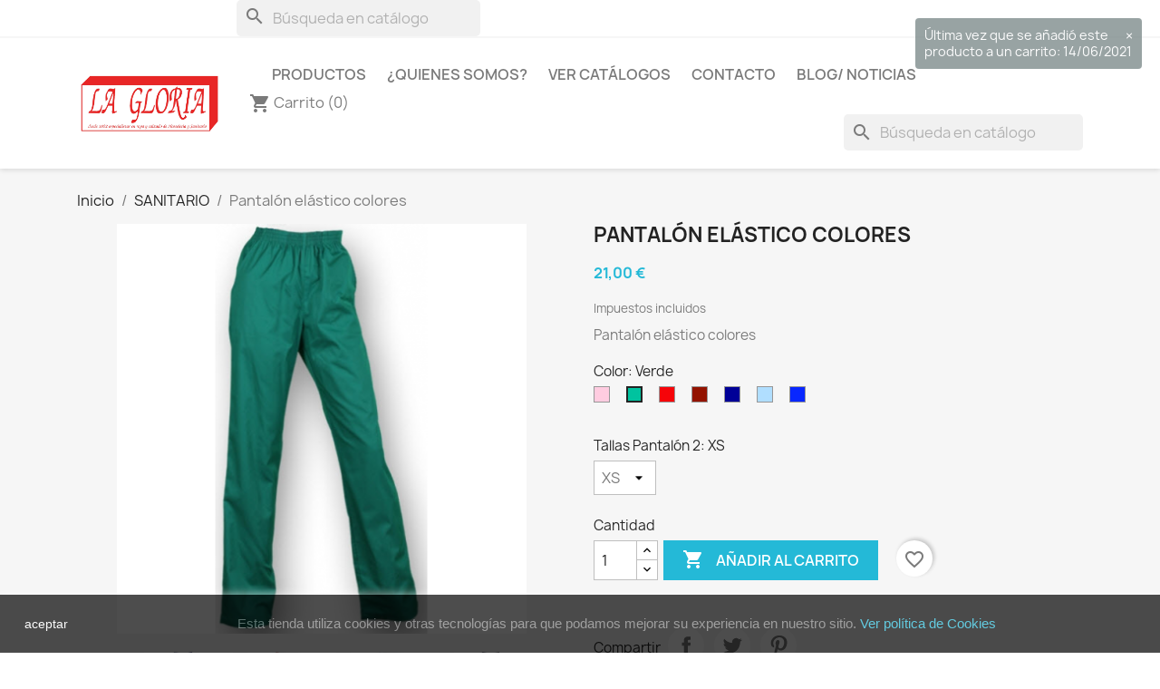

--- FILE ---
content_type: text/html; charset=utf-8
request_url: https://www.la-gloria.net/tienda/sanitario/169-3457-pantal%C3%B3n-el%C3%A1stico-colores.html
body_size: 13674
content:
<!doctype html>
<html lang="es-ES">

  <head>
    
      
  <meta charset="utf-8">


  <meta http-equiv="x-ua-compatible" content="ie=edge">



  <title>Pantalón elástico colores</title>
  
    
  
  <meta name="description" content="Pantalón elástico colores">
  <meta name="keywords" content="">
        <link rel="canonical" href="https://www.la-gloria.net/tienda/sanitario/169-pantalón-elástico-colores.html">
    
      
  
  
    <script type="application/ld+json">
  {
    "@context": "https://schema.org",
    "@type": "Organization",
    "name" : "La Gloria",
    "url" : "https://www.la-gloria.net/tienda/",
          "logo": {
        "@type": "ImageObject",
        "url":"https://www.la-gloria.net/tienda/img/la-gloria-logo-1445179546.jpg"
      }
      }
</script>

<script type="application/ld+json">
  {
    "@context": "https://schema.org",
    "@type": "WebPage",
    "isPartOf": {
      "@type": "WebSite",
      "url":  "https://www.la-gloria.net/tienda/",
      "name": "La Gloria"
    },
    "name": "Pantalón elástico colores",
    "url":  "https://www.la-gloria.net/tienda/sanitario/169-3457-pantal%C3%B3n-el%C3%A1stico-colores.html"
  }
</script>


  <script type="application/ld+json">
    {
      "@context": "https://schema.org",
      "@type": "BreadcrumbList",
      "itemListElement": [
                  {
            "@type": "ListItem",
            "position": 1,
            "name": "Inicio",
            "item": "https://www.la-gloria.net/tienda/"
          },                  {
            "@type": "ListItem",
            "position": 2,
            "name": "SANITARIO",
            "item": "https://www.la-gloria.net/tienda/7-sanitario"
          },                  {
            "@type": "ListItem",
            "position": 3,
            "name": "Pantalón elástico colores",
            "item": "https://www.la-gloria.net/tienda/sanitario/169-3457-pantalón-elástico-colores.html#/color-verde/tallas_pantalón_2-xs"
          }              ]
    }
  </script>
  
  
  
  <script type="application/ld+json">
  {
    "@context": "https://schema.org/",
    "@type": "Product",
    "name": "Pantalón elástico colores",
    "description": "Pantalón elástico colores",
    "category": "SANITARIO",
    "image" :"https://www.la-gloria.net/tienda/1776-home_default/pantalón-elástico-colores.jpg",    "sku": "169",
    "mpn": "169"
        ,
    "brand": {
      "@type": "Thing",
      "name": "La Gloria"
    }
                ,
    "offers": {
      "@type": "Offer",
      "priceCurrency": "EUR",
      "name": "Pantalón elástico colores",
      "price": "21",
      "url": "https://www.la-gloria.net/tienda/sanitario/169-3457-pantalón-elástico-colores.html#/6-color-verde/154-tallas_pantalón_2-xs",
      "priceValidUntil": "2026-01-29",
              "image": ["https://www.la-gloria.net/tienda/1768-thickbox_default/pantalón-elástico-colores.jpg","https://www.la-gloria.net/tienda/1770-thickbox_default/pantalón-elástico-colores.jpg","https://www.la-gloria.net/tienda/1771-thickbox_default/pantalón-elástico-colores.jpg","https://www.la-gloria.net/tienda/1772-thickbox_default/pantalón-elástico-colores.jpg","https://www.la-gloria.net/tienda/1774-thickbox_default/pantalón-elástico-colores.jpg","https://www.la-gloria.net/tienda/1775-thickbox_default/pantalón-elástico-colores.jpg","https://www.la-gloria.net/tienda/1776-thickbox_default/pantalón-elástico-colores.jpg"],
            "sku": "169",
      "mpn": "169",
                        "availability": "https://schema.org/PreOrder",
      "seller": {
        "@type": "Organization",
        "name": "La Gloria"
      }
    }
      }
</script>

  
  
    
  

  
    <meta property="og:title" content="Pantalón elástico colores" />
    <meta property="og:description" content="Pantalón elástico colores" />
    <meta property="og:url" content="https://www.la-gloria.net/tienda/sanitario/169-3457-pantal%C3%B3n-el%C3%A1stico-colores.html" />
    <meta property="og:site_name" content="La Gloria" />
        



  <meta name="viewport" content="width=device-width, initial-scale=1">



  <link rel="icon" type="image/vnd.microsoft.icon" href="https://www.la-gloria.net/tienda/img/favicon.jpg?1760001928">
  <link rel="shortcut icon" type="image/x-icon" href="https://www.la-gloria.net/tienda/img/favicon.jpg?1760001928">



    <link rel="stylesheet" href="https://www.la-gloria.net/tienda/themes/classic/assets/css/theme.css" type="text/css" media="all">
  <link rel="stylesheet" href="https://www.la-gloria.net/tienda/modules/ps_searchbar/ps_searchbar.css" type="text/css" media="all">
  <link rel="stylesheet" href="https://www.la-gloria.net/tienda/modules/paypal/views/css/paypal_fo.css" type="text/css" media="all">
  <link rel="stylesheet" href="https://www.la-gloria.net/tienda/modules/productcomments/views/css/productcomments.css" type="text/css" media="all">
  <link rel="stylesheet" href="https://www.la-gloria.net/tienda/js/jquery/ui/themes/base/minified/jquery-ui.min.css" type="text/css" media="all">
  <link rel="stylesheet" href="https://www.la-gloria.net/tienda/js/jquery/ui/themes/base/minified/jquery.ui.theme.min.css" type="text/css" media="all">
  <link rel="stylesheet" href="https://www.la-gloria.net/tienda/modules/blockwishlist/public/wishlist.css" type="text/css" media="all">
  <link rel="stylesheet" href="https://www.la-gloria.net/tienda/js/jquery/plugins/growl/jquery.growl.css" type="text/css" media="all">
  <link rel="stylesheet" href="https://www.la-gloria.net/tienda/modules/ps_imageslider/css/homeslider.css" type="text/css" media="all">
  <link rel="stylesheet" href="https://www.la-gloria.net/tienda/modules/ps_legalcompliance/views/css/aeuc_front.css" type="text/css" media="all">




  

  <script type="text/javascript">
        var blockwishlistController = "https:\/\/www.la-gloria.net\/tienda\/module\/blockwishlist\/action";
        var prestashop = {"cart":{"products":[],"totals":{"total":{"type":"total","label":"Total","amount":0,"value":"0,00\u00a0\u20ac"},"total_including_tax":{"type":"total","label":"Total (impuestos incl.)","amount":0,"value":"0,00\u00a0\u20ac"},"total_excluding_tax":{"type":"total","label":"Total (impuestos excl.)","amount":0,"value":"0,00\u00a0\u20ac"}},"subtotals":{"products":{"type":"products","label":"Subtotal","amount":0,"value":"0,00\u00a0\u20ac"},"discounts":null,"shipping":{"type":"shipping","label":"Transporte","amount":0,"value":""},"tax":{"type":"tax","label":"Impuestos incluidos","amount":0,"value":"0,00\u00a0\u20ac"}},"products_count":0,"summary_string":"0 art\u00edculos","vouchers":{"allowed":0,"added":[]},"discounts":[],"minimalPurchase":0,"minimalPurchaseRequired":""},"currency":{"id":1,"name":"Euro","iso_code":"EUR","iso_code_num":"978","sign":"\u20ac"},"customer":{"lastname":null,"firstname":null,"email":null,"birthday":null,"newsletter":null,"newsletter_date_add":null,"optin":null,"website":null,"company":null,"siret":null,"ape":null,"is_logged":false,"gender":{"type":null,"name":null},"addresses":[]},"language":{"name":"Espa\u00f1ol (Spanish)","iso_code":"es","locale":"es-ES","language_code":"es-es","is_rtl":"0","date_format_lite":"d\/m\/Y","date_format_full":"d\/m\/Y H:i:s","id":3},"page":{"title":"","canonical":"https:\/\/www.la-gloria.net\/tienda\/sanitario\/169-pantal\u00f3n-el\u00e1stico-colores.html","meta":{"title":"Pantal\u00f3n el\u00e1stico colores","description":"Pantal\u00f3n el\u00e1stico colores","keywords":"","robots":"index"},"page_name":"product","body_classes":{"lang-es":true,"lang-rtl":false,"country-ES":true,"currency-EUR":true,"layout-full-width":true,"page-product":true,"tax-display-enabled":true,"product-id-169":true,"product-Pantal\u00f3n el\u00e1stico colores":true,"product-id-category-7":true,"product-id-manufacturer-0":true,"product-id-supplier-0":true,"product-available-for-order":true},"admin_notifications":[]},"shop":{"name":"La Gloria","logo":"https:\/\/www.la-gloria.net\/tienda\/img\/la-gloria-logo-1445179546.jpg","stores_icon":"https:\/\/www.la-gloria.net\/tienda\/img\/logo_stores.gif","favicon":"https:\/\/www.la-gloria.net\/tienda\/img\/favicon.jpg"},"urls":{"base_url":"https:\/\/www.la-gloria.net\/tienda\/","current_url":"https:\/\/www.la-gloria.net\/tienda\/sanitario\/169-3457-pantal%C3%B3n-el%C3%A1stico-colores.html","shop_domain_url":"https:\/\/www.la-gloria.net","img_ps_url":"https:\/\/www.la-gloria.net\/tienda\/img\/","img_cat_url":"https:\/\/www.la-gloria.net\/tienda\/img\/c\/","img_lang_url":"https:\/\/www.la-gloria.net\/tienda\/img\/l\/","img_prod_url":"https:\/\/www.la-gloria.net\/tienda\/img\/p\/","img_manu_url":"https:\/\/www.la-gloria.net\/tienda\/img\/m\/","img_sup_url":"https:\/\/www.la-gloria.net\/tienda\/img\/su\/","img_ship_url":"https:\/\/www.la-gloria.net\/tienda\/img\/s\/","img_store_url":"https:\/\/www.la-gloria.net\/tienda\/img\/st\/","img_col_url":"https:\/\/www.la-gloria.net\/tienda\/img\/co\/","img_url":"https:\/\/www.la-gloria.net\/tienda\/themes\/classic\/assets\/img\/","css_url":"https:\/\/www.la-gloria.net\/tienda\/themes\/classic\/assets\/css\/","js_url":"https:\/\/www.la-gloria.net\/tienda\/themes\/classic\/assets\/js\/","pic_url":"https:\/\/www.la-gloria.net\/tienda\/upload\/","pages":{"address":"https:\/\/www.la-gloria.net\/tienda\/direccion","addresses":"https:\/\/www.la-gloria.net\/tienda\/direcciones","authentication":"https:\/\/www.la-gloria.net\/tienda\/autenticacion","cart":"https:\/\/www.la-gloria.net\/tienda\/carro-de-la-compra","category":"https:\/\/www.la-gloria.net\/tienda\/index.php?controller=category","cms":"https:\/\/www.la-gloria.net\/tienda\/index.php?controller=cms","contact":"https:\/\/www.la-gloria.net\/tienda\/contactenos","discount":"https:\/\/www.la-gloria.net\/tienda\/descuento","guest_tracking":"https:\/\/www.la-gloria.net\/tienda\/estado-pedido","history":"https:\/\/www.la-gloria.net\/tienda\/historial-de-pedidos","identity":"https:\/\/www.la-gloria.net\/tienda\/identidad","index":"https:\/\/www.la-gloria.net\/tienda\/","my_account":"https:\/\/www.la-gloria.net\/tienda\/mi-cuenta","order_confirmation":"https:\/\/www.la-gloria.net\/tienda\/index.php?controller=order-confirmation","order_detail":"https:\/\/www.la-gloria.net\/tienda\/index.php?controller=order-detail","order_follow":"https:\/\/www.la-gloria.net\/tienda\/devolucion-de-productos","order":"https:\/\/www.la-gloria.net\/tienda\/carrito","order_return":"https:\/\/www.la-gloria.net\/tienda\/index.php?controller=order-return","order_slip":"https:\/\/www.la-gloria.net\/tienda\/vales","pagenotfound":"https:\/\/www.la-gloria.net\/tienda\/pagina-no-encuentra","password":"https:\/\/www.la-gloria.net\/tienda\/contrasena-olvidado","pdf_invoice":"https:\/\/www.la-gloria.net\/tienda\/index.php?controller=pdf-invoice","pdf_order_return":"https:\/\/www.la-gloria.net\/tienda\/index.php?controller=pdf-order-return","pdf_order_slip":"https:\/\/www.la-gloria.net\/tienda\/index.php?controller=pdf-order-slip","prices_drop":"https:\/\/www.la-gloria.net\/tienda\/promocion","product":"https:\/\/www.la-gloria.net\/tienda\/index.php?controller=product","search":"https:\/\/www.la-gloria.net\/tienda\/buscar","sitemap":"https:\/\/www.la-gloria.net\/tienda\/mapa-del-sitio","stores":"https:\/\/www.la-gloria.net\/tienda\/tiendas","supplier":"https:\/\/www.la-gloria.net\/tienda\/proveedores","register":"https:\/\/www.la-gloria.net\/tienda\/autenticacion?create_account=1","order_login":"https:\/\/www.la-gloria.net\/tienda\/carrito?login=1"},"alternative_langs":[],"theme_assets":"\/tienda\/themes\/classic\/assets\/","actions":{"logout":"https:\/\/www.la-gloria.net\/tienda\/?mylogout="},"no_picture_image":{"bySize":{"small":{"url":"https:\/\/www.la-gloria.net\/tienda\/img\/p\/es-default-small.jpg","width":45,"height":45},"cart_default":{"url":"https:\/\/www.la-gloria.net\/tienda\/img\/p\/es-default-cart_default.jpg","width":80,"height":80},"medium":{"url":"https:\/\/www.la-gloria.net\/tienda\/img\/p\/es-default-medium.jpg","width":80,"height":80},"small_default":{"url":"https:\/\/www.la-gloria.net\/tienda\/img\/p\/es-default-small_default.jpg","width":98,"height":98},"medium_default":{"url":"https:\/\/www.la-gloria.net\/tienda\/img\/p\/es-default-medium_default.jpg","width":125,"height":125},"home":{"url":"https:\/\/www.la-gloria.net\/tienda\/img\/p\/es-default-home.jpg","width":129,"height":129},"home_default":{"url":"https:\/\/www.la-gloria.net\/tienda\/img\/p\/es-default-home_default.jpg","width":250,"height":250},"large":{"url":"https:\/\/www.la-gloria.net\/tienda\/img\/p\/es-default-large.jpg","width":300,"height":300},"large_default":{"url":"https:\/\/www.la-gloria.net\/tienda\/img\/p\/es-default-large_default.jpg","width":458,"height":458},"thickbox":{"url":"https:\/\/www.la-gloria.net\/tienda\/img\/p\/es-default-thickbox.jpg","width":600,"height":600},"thickbox_default":{"url":"https:\/\/www.la-gloria.net\/tienda\/img\/p\/es-default-thickbox_default.jpg","width":800,"height":800}},"small":{"url":"https:\/\/www.la-gloria.net\/tienda\/img\/p\/es-default-small.jpg","width":45,"height":45},"medium":{"url":"https:\/\/www.la-gloria.net\/tienda\/img\/p\/es-default-home.jpg","width":129,"height":129},"large":{"url":"https:\/\/www.la-gloria.net\/tienda\/img\/p\/es-default-thickbox_default.jpg","width":800,"height":800},"legend":""}},"configuration":{"display_taxes_label":true,"display_prices_tax_incl":true,"is_catalog":false,"show_prices":true,"opt_in":{"partner":true},"quantity_discount":{"type":"discount","label":"Descuento unitario"},"voucher_enabled":0,"return_enabled":0},"field_required":[],"breadcrumb":{"links":[{"title":"Inicio","url":"https:\/\/www.la-gloria.net\/tienda\/"},{"title":"SANITARIO","url":"https:\/\/www.la-gloria.net\/tienda\/7-sanitario"},{"title":"Pantal\u00f3n el\u00e1stico colores","url":"https:\/\/www.la-gloria.net\/tienda\/sanitario\/169-3457-pantal\u00f3n-el\u00e1stico-colores.html#\/color-verde\/tallas_pantal\u00f3n_2-xs"}],"count":3},"link":{"protocol_link":"https:\/\/","protocol_content":"https:\/\/"},"time":1768378990,"static_token":"f509175a4cf55d91bcff7953c38991a1","token":"297d23779e123bb3d63fef2bf5cd13c3","debug":false};
        var productsAlreadyTagged = [];
        var removeFromWishlistUrl = "https:\/\/www.la-gloria.net\/tienda\/module\/blockwishlist\/action?action=deleteProductFromWishlist";
        var wishlistAddProductToCartUrl = "https:\/\/www.la-gloria.net\/tienda\/module\/blockwishlist\/action?action=addProductToCart";
        var wishlistUrl = "https:\/\/www.la-gloria.net\/tienda\/module\/blockwishlist\/view";
      </script>



  



    
  <meta property="og:type" content="product">
      <meta property="og:image" content="https://www.la-gloria.net/tienda/1776-thickbox_default/pantalón-elástico-colores.jpg">
  
      <meta property="product:pretax_price:amount" content="17.355372">
    <meta property="product:pretax_price:currency" content="EUR">
    <meta property="product:price:amount" content="21">
    <meta property="product:price:currency" content="EUR">
    
  </head>

  <body id="product" class="lang-es country-es currency-eur layout-full-width page-product tax-display-enabled product-id-169 product-pantalon-elastico-colores product-id-category-7 product-id-manufacturer-0 product-id-supplier-0 product-available-for-order">

    
      
    

    <main>
      
              

      <header id="header">
        
          
  <div class="header-banner">
    
  </div>



  <nav class="header-nav">
    <div class="container">
      <div class="row">
        <div class="hidden-sm-down">
          <div class="col-md-5 col-xs-12">
            <div id="search_widget" class="search-widgets" data-search-controller-url="//www.la-gloria.net/tienda/buscar">
  <form method="get" action="//www.la-gloria.net/tienda/buscar">
    <input type="hidden" name="controller" value="search">
    <i class="material-icons search" aria-hidden="true">search</i>
    <input type="text" name="s" value="" placeholder="Búsqueda en catálogo" aria-label="Buscar">
    <i class="material-icons clear" aria-hidden="true">clear</i>
  </form>
</div>

          </div>
          <div class="col-md-7 right-nav">
              
          </div>
        </div>
        <div class="hidden-md-up text-sm-center mobile">
          <div class="float-xs-left" id="menu-icon">
            <i class="material-icons d-inline">&#xE5D2;</i>
          </div>
          <div class="float-xs-right" id="_mobile_cart"></div>
          <div class="float-xs-right" id="_mobile_user_info"></div>
          <div class="top-logo" id="_mobile_logo"></div>
          <div class="clearfix"></div>
        </div>
      </div>
    </div>
  </nav>



  <div class="header-top">
    <div class="container">
       <div class="row">
        <div class="col-md-2 hidden-sm-down" id="_desktop_logo">
                                    
  <a href="https://www.la-gloria.net/tienda/">
    <img
      class="logo img-fluid"
      src="https://www.la-gloria.net/tienda/img/la-gloria-logo-1445179546.jpg"
      alt="La Gloria"
      width="314"
      height="146">
  </a>

                              </div>
        <div class="header-top-right col-md-10 col-sm-12 position-static">
          

<div class="menu js-top-menu position-static hidden-sm-down" id="_desktop_top_menu">
    
          <ul class="top-menu" id="top-menu" data-depth="0">
                    <li class="category" id="category-1">
                          <a
                class="dropdown-item"
                href="https://www.la-gloria.net/tienda/" data-depth="0"
                              >
                                                                      <span class="float-xs-right hidden-md-up">
                    <span data-target="#top_sub_menu_11649" data-toggle="collapse" class="navbar-toggler collapse-icons">
                      <i class="material-icons add">&#xE313;</i>
                      <i class="material-icons remove">&#xE316;</i>
                    </span>
                  </span>
                                Productos
              </a>
                            <div  class="popover sub-menu js-sub-menu collapse" id="top_sub_menu_11649">
                
          <ul class="top-menu"  data-depth="1">
                    <li class="category" id="category-5">
                          <a
                class="dropdown-item dropdown-submenu"
                href="https://www.la-gloria.net/tienda/5-hosteleria-cocina" data-depth="1"
                              >
                                                                      <span class="float-xs-right hidden-md-up">
                    <span data-target="#top_sub_menu_65576" data-toggle="collapse" class="navbar-toggler collapse-icons">
                      <i class="material-icons add">&#xE313;</i>
                      <i class="material-icons remove">&#xE316;</i>
                    </span>
                  </span>
                                HOSTELERÍA COCINA
              </a>
                            <div  class="collapse" id="top_sub_menu_65576">
                
          <ul class="top-menu"  data-depth="2">
                    <li class="category" id="category-11">
                          <a
                class="dropdown-item"
                href="https://www.la-gloria.net/tienda/11-chaquetas" data-depth="2"
                              >
                                CHAQUETAS
              </a>
                          </li>
                    <li class="category" id="category-12">
                          <a
                class="dropdown-item"
                href="https://www.la-gloria.net/tienda/12-pantalones" data-depth="2"
                              >
                                PANTALONES
              </a>
                          </li>
              </ul>
    
              </div>
                          </li>
                    <li class="category" id="category-9">
                          <a
                class="dropdown-item dropdown-submenu"
                href="https://www.la-gloria.net/tienda/9-calzado" data-depth="1"
                              >
                                CALZADO
              </a>
                          </li>
                    <li class="category" id="category-6">
                          <a
                class="dropdown-item dropdown-submenu"
                href="https://www.la-gloria.net/tienda/6-hosteleria-sala" data-depth="1"
                              >
                                                                      <span class="float-xs-right hidden-md-up">
                    <span data-target="#top_sub_menu_66549" data-toggle="collapse" class="navbar-toggler collapse-icons">
                      <i class="material-icons add">&#xE313;</i>
                      <i class="material-icons remove">&#xE316;</i>
                    </span>
                  </span>
                                HOSTELERÍA SALA
              </a>
                            <div  class="collapse" id="top_sub_menu_66549">
                
          <ul class="top-menu"  data-depth="2">
                    <li class="category" id="category-13">
                          <a
                class="dropdown-item"
                href="https://www.la-gloria.net/tienda/13-camisas" data-depth="2"
                              >
                                CAMISAS
              </a>
                          </li>
                    <li class="category" id="category-14">
                          <a
                class="dropdown-item"
                href="https://www.la-gloria.net/tienda/14-pantalones" data-depth="2"
                              >
                                PANTALONES
              </a>
                          </li>
                    <li class="category" id="category-15">
                          <a
                class="dropdown-item"
                href="https://www.la-gloria.net/tienda/15-chalecos" data-depth="2"
                              >
                                CHALECOS
              </a>
                          </li>
                    <li class="category" id="category-16">
                          <a
                class="dropdown-item"
                href="https://www.la-gloria.net/tienda/16-americanas" data-depth="2"
                              >
                                AMERICANAS
              </a>
                          </li>
                    <li class="category" id="category-17">
                          <a
                class="dropdown-item"
                href="https://www.la-gloria.net/tienda/17-polos-y-camisetas" data-depth="2"
                              >
                                POLOS Y CAMISETAS
              </a>
                          </li>
              </ul>
    
              </div>
                          </li>
                    <li class="category" id="category-7">
                          <a
                class="dropdown-item dropdown-submenu"
                href="https://www.la-gloria.net/tienda/7-sanitario" data-depth="1"
                              >
                                                                      <span class="float-xs-right hidden-md-up">
                    <span data-target="#top_sub_menu_76334" data-toggle="collapse" class="navbar-toggler collapse-icons">
                      <i class="material-icons add">&#xE313;</i>
                      <i class="material-icons remove">&#xE316;</i>
                    </span>
                  </span>
                                SANITARIO
              </a>
                            <div  class="collapse" id="top_sub_menu_76334">
                
          <ul class="top-menu"  data-depth="2">
                    <li class="category" id="category-18">
                          <a
                class="dropdown-item"
                href="https://www.la-gloria.net/tienda/18-batas" data-depth="2"
                              >
                                BATAS
              </a>
                          </li>
                    <li class="category" id="category-19">
                          <a
                class="dropdown-item"
                href="https://www.la-gloria.net/tienda/19-casacas" data-depth="2"
                              >
                                CASACAS
              </a>
                          </li>
                    <li class="category" id="category-20">
                          <a
                class="dropdown-item"
                href="https://www.la-gloria.net/tienda/20-pantalones" data-depth="2"
                              >
                                PANTALONES
              </a>
                          </li>
              </ul>
    
              </div>
                          </li>
                    <li class="category" id="category-10">
                          <a
                class="dropdown-item dropdown-submenu"
                href="https://www.la-gloria.net/tienda/10-complementos" data-depth="1"
                              >
                                                                      <span class="float-xs-right hidden-md-up">
                    <span data-target="#top_sub_menu_59323" data-toggle="collapse" class="navbar-toggler collapse-icons">
                      <i class="material-icons add">&#xE313;</i>
                      <i class="material-icons remove">&#xE316;</i>
                    </span>
                  </span>
                                COMPLEMENTOS
              </a>
                            <div  class="collapse" id="top_sub_menu_59323">
                
          <ul class="top-menu"  data-depth="2">
                    <li class="category" id="category-25">
                          <a
                class="dropdown-item"
                href="https://www.la-gloria.net/tienda/25-gorros" data-depth="2"
                              >
                                GORROS
              </a>
                          </li>
                    <li class="category" id="category-26">
                          <a
                class="dropdown-item"
                href="https://www.la-gloria.net/tienda/26-delantales" data-depth="2"
                              >
                                DELANTALES
              </a>
                          </li>
                    <li class="category" id="category-27">
                          <a
                class="dropdown-item"
                href="https://www.la-gloria.net/tienda/27-lazos-y-corbatas" data-depth="2"
                              >
                                LAZOS Y CORBATAS
              </a>
                          </li>
                    <li class="category" id="category-28">
                          <a
                class="dropdown-item"
                href="https://www.la-gloria.net/tienda/28-complementos-panos" data-depth="2"
                              >
                                PAÑOS
              </a>
                          </li>
                    <li class="category" id="category-29">
                          <a
                class="dropdown-item"
                href="https://www.la-gloria.net/tienda/29-calcetines-y-plantillas" data-depth="2"
                              >
                                CALCETINES Y PLANTILLAS
              </a>
                          </li>
                    <li class="category" id="category-30">
                          <a
                class="dropdown-item"
                href="https://www.la-gloria.net/tienda/30-guantes" data-depth="2"
                              >
                                GUANTES
              </a>
                          </li>
                    <li class="category" id="category-31">
                          <a
                class="dropdown-item"
                href="https://www.la-gloria.net/tienda/31-botones" data-depth="2"
                              >
                                BOTONES
              </a>
                          </li>
              </ul>
    
              </div>
                          </li>
                    <li class="category" id="category-32">
                          <a
                class="dropdown-item dropdown-submenu"
                href="https://www.la-gloria.net/tienda/32-bordados-vinilos" data-depth="1"
                              >
                                BORDADOS y VINILOS
              </a>
                          </li>
                    <li class="category" id="category-8">
                          <a
                class="dropdown-item dropdown-submenu"
                href="https://www.la-gloria.net/tienda/8-laboral" data-depth="1"
                              >
                                                                      <span class="float-xs-right hidden-md-up">
                    <span data-target="#top_sub_menu_15595" data-toggle="collapse" class="navbar-toggler collapse-icons">
                      <i class="material-icons add">&#xE313;</i>
                      <i class="material-icons remove">&#xE316;</i>
                    </span>
                  </span>
                                LABORAL
              </a>
                            <div  class="collapse" id="top_sub_menu_15595">
                
          <ul class="top-menu"  data-depth="2">
                    <li class="category" id="category-21">
                          <a
                class="dropdown-item"
                href="https://www.la-gloria.net/tienda/21-batas-servicio" data-depth="2"
                              >
                                BATAS SERVICIO
              </a>
                          </li>
                    <li class="category" id="category-22">
                          <a
                class="dropdown-item"
                href="https://www.la-gloria.net/tienda/22-batas-profesoras" data-depth="2"
                              >
                                BATAS PROFESORAS
              </a>
                          </li>
                    <li class="category" id="category-23">
                          <a
                class="dropdown-item"
                href="https://www.la-gloria.net/tienda/23-monos-cazadoras" data-depth="2"
                              >
                                MONOS, CAZADORAS
              </a>
                          </li>
                    <li class="category" id="category-24">
                          <a
                class="dropdown-item"
                href="https://www.la-gloria.net/tienda/24-laboral-pantalones" data-depth="2"
                              >
                                Laboral PANTALONES
              </a>
                          </li>
              </ul>
    
              </div>
                          </li>
              </ul>
    
              </div>
                          </li>
                    <li class="link" id="lnk-quienes-somos">
                          <a
                class="dropdown-item"
                href="http://www.la-gloria.net/quienes-somos/" data-depth="0"
                              >
                                ¿Quienes Somos?
              </a>
                          </li>
                    <li class="link" id="lnk-ver-catálogos">
                          <a
                class="dropdown-item"
                href="http://www.la-gloria.net/ver-catalogos/" data-depth="0"
                              >
                                Ver Catálogos
              </a>
                          </li>
                    <li class="link" id="lnk-contacto">
                          <a
                class="dropdown-item"
                href="http://www.la-gloria.net/tienda/contactenos" data-depth="0"
                              >
                                Contacto
              </a>
                          </li>
                    <li class="link" id="lnk-blog-noticias">
                          <a
                class="dropdown-item"
                href="http://www.la-gloria.net/blog" data-depth="0"
                              >
                                Blog/ Noticias
              </a>
                          </li>
              </ul>
    
    <div class="clearfix"></div>
</div>
<div id="_desktop_cart">
  <div class="blockcart cart-preview inactive" data-refresh-url="//www.la-gloria.net/tienda/module/ps_shoppingcart/ajax">
    <div class="header">
              <i class="material-icons shopping-cart" aria-hidden="true">shopping_cart</i>
        <span class="hidden-sm-down">Carrito</span>
        <span class="cart-products-count">(0)</span>
          </div>
  </div>
</div>
<div id="search_widget" class="search-widgets" data-search-controller-url="//www.la-gloria.net/tienda/buscar">
  <form method="get" action="//www.la-gloria.net/tienda/buscar">
    <input type="hidden" name="controller" value="search">
    <i class="material-icons search" aria-hidden="true">search</i>
    <input type="text" name="s" value="" placeholder="Búsqueda en catálogo" aria-label="Buscar">
    <i class="material-icons clear" aria-hidden="true">clear</i>
  </form>
</div>

        </div>
      </div>
      <div id="mobile_top_menu_wrapper" class="row hidden-md-up" style="display:none;">
        <div class="js-top-menu mobile" id="_mobile_top_menu"></div>
        <div class="js-top-menu-bottom">
          <div id="_mobile_currency_selector"></div>
          <div id="_mobile_language_selector"></div>
          <div id="_mobile_contact_link"></div>
        </div>
      </div>
    </div>
  </div>
  

        
      </header>

      <section id="wrapper">
        
          
<aside id="notifications">
  <div class="container">
    
    
    
      </div>
</aside>
        

        
        <div class="container">
          
            <nav data-depth="3" class="breadcrumb hidden-sm-down">
  <ol>
    
              
          <li>
                          <a href="https://www.la-gloria.net/tienda/"><span>Inicio</span></a>
                      </li>
        
              
          <li>
                          <a href="https://www.la-gloria.net/tienda/7-sanitario"><span>SANITARIO</span></a>
                      </li>
        
              
          <li>
                          <span>Pantalón elástico colores</span>
                      </li>
        
          
  </ol>
</nav>
          

          

          
  <div id="content-wrapper" class="js-content-wrapper">
    
    

  <section id="main">
    <meta content="https://www.la-gloria.net/tienda/sanitario/169-3457-pantalón-elástico-colores.html#/6-color-verde/154-tallas_pantalón_2-xs">

    <div class="row product-container js-product-container">
      <div class="col-md-6">
        
          <section class="page-content" id="content">
            
              
    <ul class="product-flags js-product-flags">
            </ul>


              
                <div class="images-container js-images-container">
  
    <div class="product-cover">
              <img
          class="js-qv-product-cover img-fluid"
          src="https://www.la-gloria.net/tienda/1776-large_default/pantalón-elástico-colores.jpg"
                      alt="Pantalón elástico colores"
                    loading="lazy"
          width="458"
          height="458"
        >
        <div class="layer hidden-sm-down" data-toggle="modal" data-target="#product-modal">
          <i class="material-icons zoom-in">search</i>
        </div>
          </div>
  

  
    <div class="js-qv-mask mask">
      <ul class="product-images js-qv-product-images">
                  <li class="thumb-container js-thumb-container">
            <img
              class="thumb js-thumb "
              data-image-medium-src="https://www.la-gloria.net/tienda/1768-medium_default/pantalón-elástico-colores.jpg"
              data-image-large-src="https://www.la-gloria.net/tienda/1768-large_default/pantalón-elástico-colores.jpg"
              src="https://www.la-gloria.net/tienda/1768-small_default/pantalón-elástico-colores.jpg"
                              alt="Pantalón elástico colores"
                            loading="lazy"
              width="98"
              height="98"
            >
          </li>
                  <li class="thumb-container js-thumb-container">
            <img
              class="thumb js-thumb "
              data-image-medium-src="https://www.la-gloria.net/tienda/1770-medium_default/pantalón-elástico-colores.jpg"
              data-image-large-src="https://www.la-gloria.net/tienda/1770-large_default/pantalón-elástico-colores.jpg"
              src="https://www.la-gloria.net/tienda/1770-small_default/pantalón-elástico-colores.jpg"
                              alt="Pantalón elástico colores"
                            loading="lazy"
              width="98"
              height="98"
            >
          </li>
                  <li class="thumb-container js-thumb-container">
            <img
              class="thumb js-thumb "
              data-image-medium-src="https://www.la-gloria.net/tienda/1771-medium_default/pantalón-elástico-colores.jpg"
              data-image-large-src="https://www.la-gloria.net/tienda/1771-large_default/pantalón-elástico-colores.jpg"
              src="https://www.la-gloria.net/tienda/1771-small_default/pantalón-elástico-colores.jpg"
                              alt="Pantalón elástico colores"
                            loading="lazy"
              width="98"
              height="98"
            >
          </li>
                  <li class="thumb-container js-thumb-container">
            <img
              class="thumb js-thumb "
              data-image-medium-src="https://www.la-gloria.net/tienda/1772-medium_default/pantalón-elástico-colores.jpg"
              data-image-large-src="https://www.la-gloria.net/tienda/1772-large_default/pantalón-elástico-colores.jpg"
              src="https://www.la-gloria.net/tienda/1772-small_default/pantalón-elástico-colores.jpg"
                              alt="Pantalón elástico colores"
                            loading="lazy"
              width="98"
              height="98"
            >
          </li>
                  <li class="thumb-container js-thumb-container">
            <img
              class="thumb js-thumb "
              data-image-medium-src="https://www.la-gloria.net/tienda/1774-medium_default/pantalón-elástico-colores.jpg"
              data-image-large-src="https://www.la-gloria.net/tienda/1774-large_default/pantalón-elástico-colores.jpg"
              src="https://www.la-gloria.net/tienda/1774-small_default/pantalón-elástico-colores.jpg"
                              alt="Pantalón elástico colores"
                            loading="lazy"
              width="98"
              height="98"
            >
          </li>
                  <li class="thumb-container js-thumb-container">
            <img
              class="thumb js-thumb "
              data-image-medium-src="https://www.la-gloria.net/tienda/1775-medium_default/pantalón-elástico-colores.jpg"
              data-image-large-src="https://www.la-gloria.net/tienda/1775-large_default/pantalón-elástico-colores.jpg"
              src="https://www.la-gloria.net/tienda/1775-small_default/pantalón-elástico-colores.jpg"
                              alt="Pantalón elástico colores"
                            loading="lazy"
              width="98"
              height="98"
            >
          </li>
                  <li class="thumb-container js-thumb-container">
            <img
              class="thumb js-thumb  selected js-thumb-selected "
              data-image-medium-src="https://www.la-gloria.net/tienda/1776-medium_default/pantalón-elástico-colores.jpg"
              data-image-large-src="https://www.la-gloria.net/tienda/1776-large_default/pantalón-elástico-colores.jpg"
              src="https://www.la-gloria.net/tienda/1776-small_default/pantalón-elástico-colores.jpg"
                              alt="Pantalón elástico colores"
                            loading="lazy"
              width="98"
              height="98"
            >
          </li>
              </ul>
    </div>
  

</div>
              
              <div class="scroll-box-arrows">
                <i class="material-icons left">&#xE314;</i>
                <i class="material-icons right">&#xE315;</i>
              </div>

            
          </section>
        
        </div>
        <div class="col-md-6">
          
            
              <h1 class="h1">Pantalón elástico colores</h1>
            
          
          
              <div class="product-prices js-product-prices">
    
          

    
      <div
        class="product-price h5 ">

        <div class="current-price">
          <span class='current-price-value' content="21">
                                      21,00 €
                      </span>

                  </div>

        
                  
      </div>
    

    
          

    
          

    
          

    

    <div class="tax-shipping-delivery-label">
              Impuestos incluidos
                    
              
                                          </div>
  </div>
          

          <div class="product-information">
            
              <div id="product-description-short-169" class="product-description"><p>Pantalón elástico colores</p></div>
            

            
            <div class="product-actions js-product-actions">
              
                <form action="https://www.la-gloria.net/tienda/carro-de-la-compra" method="post" id="add-to-cart-or-refresh">
                  <input type="hidden" name="token" value="f509175a4cf55d91bcff7953c38991a1">
                  <input type="hidden" name="id_product" value="169" id="product_page_product_id">
                  <input type="hidden" name="id_customization" value="0" id="product_customization_id" class="js-product-customization-id">

                  
                    <div class="product-variants js-product-variants">
          <div class="clearfix product-variants-item">
      <span class="control-label">Color: 
                                            Verde                                                                                                                              </span>
              <ul id="group_2">
                      <li class="float-xs-left input-container">
              <label aria-label="Rosa">
                <input class="input-color" type="radio" data-product-attribute="2" name="group[2]" value="5" title="Rosa">
                <span
                                      class="color" style="background-color: #ffcce0"
                                  ><span class="attribute-name sr-only">Rosa</span></span>
              </label>
            </li>
                      <li class="float-xs-left input-container">
              <label aria-label="Verde">
                <input class="input-color" type="radio" data-product-attribute="2" name="group[2]" value="6" title="Verde" checked="checked">
                <span
                                      class="color" style="background-color: #00c39f"
                                  ><span class="attribute-name sr-only">Verde</span></span>
              </label>
            </li>
                      <li class="float-xs-left input-container">
              <label aria-label="Rojo">
                <input class="input-color" type="radio" data-product-attribute="2" name="group[2]" value="20" title="Rojo">
                <span
                                      class="color" style="background-color: #F60409"
                                  ><span class="attribute-name sr-only">Rojo</span></span>
              </label>
            </li>
                      <li class="float-xs-left input-container">
              <label aria-label="Burdeos">
                <input class="input-color" type="radio" data-product-attribute="2" name="group[2]" value="205" title="Burdeos">
                <span
                                      class="color" style="background-color: #931300"
                                  ><span class="attribute-name sr-only">Burdeos</span></span>
              </label>
            </li>
                      <li class="float-xs-left input-container">
              <label aria-label="Marino">
                <input class="input-color" type="radio" data-product-attribute="2" name="group[2]" value="206" title="Marino">
                <span
                                      class="color" style="background-color: #000097"
                                  ><span class="attribute-name sr-only">Marino</span></span>
              </label>
            </li>
                      <li class="float-xs-left input-container">
              <label aria-label="Celeste">
                <input class="input-color" type="radio" data-product-attribute="2" name="group[2]" value="207" title="Celeste">
                <span
                                      class="color" style="background-color: #b0deff"
                                  ><span class="attribute-name sr-only">Celeste</span></span>
              </label>
            </li>
                      <li class="float-xs-left input-container">
              <label aria-label="Azulón">
                <input class="input-color" type="radio" data-product-attribute="2" name="group[2]" value="273" title="Azulón">
                <span
                                      class="color" style="background-color: #0827ff"
                                  ><span class="attribute-name sr-only">Azulón</span></span>
              </label>
            </li>
                  </ul>
          </div>
              <div class="clearfix product-variants-item">
      <span class="control-label">Tallas Pantalón 2: 
                                                                                                                                    XS                </span>
              <select
          class="form-control form-control-select"
          id="group_9"
          aria-label="Tallas Pantalón 2"
          data-product-attribute="9"
          name="group[9]">
                      <option value="101" title="S">S</option>
                      <option value="102" title="M">M</option>
                      <option value="103" title="L">L</option>
                      <option value="104" title="XL">XL</option>
                      <option value="105" title="XXL">XXL</option>
                      <option value="154" title="XS" selected="selected">XS</option>
                  </select>
          </div>
      </div>
                  

                  
                                      

                  
                    <section class="product-discounts js-product-discounts">
  </section>
                  

                  
                    <div class="product-add-to-cart js-product-add-to-cart">
      <span class="control-label">Cantidad</span>

    
      <div class="product-quantity clearfix">
        <div class="qty">
          <input
            type="number"
            name="qty"
            id="quantity_wanted"
            inputmode="numeric"
            pattern="[0-9]*"
                          value="1"
              min="1"
                        class="input-group"
            aria-label="Cantidad"
          >
        </div>

        <div class="add">
          <button
            class="btn btn-primary add-to-cart"
            data-button-action="add-to-cart"
            type="submit"
                      >
            <i class="material-icons shopping-cart">&#xE547;</i>
            Añadir al carrito
          </button>
        </div>

        <div
  class="wishlist-button"
  data-url="https://www.la-gloria.net/tienda/module/blockwishlist/action?action=deleteProductFromWishlist"
  data-product-id="169"
  data-product-attribute-id="3457"
  data-is-logged=""
  data-list-id="1"
  data-checked="true"
  data-is-product="true"
></div>


      </div>
    

    
      <span id="product-availability" class="js-product-availability">
              </span>
    

    
      <p class="product-minimal-quantity js-product-minimal-quantity">
              </p>
    
  </div>
                  

                  
                    <div class="product-additional-info js-product-additional-info">
  <div class="js-productinfo mt-1">
  
  
      <p>Última vez que se añadió este producto a un carrito: 14/06/2021</p>
  </div>


      <div class="social-sharing">
      <span>Compartir</span>
      <ul>
                  <li class="facebook icon-gray"><a href="https://www.facebook.com/sharer.php?u=https%3A%2F%2Fwww.la-gloria.net%2Ftienda%2Fsanitario%2F169-pantal%C3%B3n-el%C3%A1stico-colores.html" class="text-hide" title="Compartir" target="_blank" rel="noopener noreferrer">Compartir</a></li>
                  <li class="twitter icon-gray"><a href="https://twitter.com/intent/tweet?text=Pantal%C3%B3n+el%C3%A1stico+colores https%3A%2F%2Fwww.la-gloria.net%2Ftienda%2Fsanitario%2F169-pantal%C3%B3n-el%C3%A1stico-colores.html" class="text-hide" title="Tuitear" target="_blank" rel="noopener noreferrer">Tuitear</a></li>
                  <li class="pinterest icon-gray"><a href="https://www.pinterest.com/pin/create/button/?media=https%3A%2F%2Fwww.la-gloria.net%2Ftienda%2F1776%2Fpantal%C3%B3n-el%C3%A1stico-colores.jpg&amp;url=https%3A%2F%2Fwww.la-gloria.net%2Ftienda%2Fsanitario%2F169-pantal%C3%B3n-el%C3%A1stico-colores.html" class="text-hide" title="Pinterest" target="_blank" rel="noopener noreferrer">Pinterest</a></li>
              </ul>
    </div>
  

</div>
                  

                                    
                </form>
              

            </div>

            
              
            

            
              <div class="tabs">
                <ul class="nav nav-tabs" role="tablist">
                                      <li class="nav-item">
                       <a
                         class="nav-link active js-product-nav-active"
                         data-toggle="tab"
                         href="#description"
                         role="tab"
                         aria-controls="description"
                          aria-selected="true">Descripción</a>
                    </li>
                                    <li class="nav-item">
                    <a
                      class="nav-link"
                      data-toggle="tab"
                      href="#product-details"
                      role="tab"
                      aria-controls="product-details"
                      >Detalles del producto</a>
                  </li>
                                                    </ul>

                <div class="tab-content" id="tab-content">
                 <div class="tab-pane fade in active js-product-tab-active" id="description" role="tabpanel">
                   
                     <div class="product-description"><p>Pantalón elástico colores 65% Poliéster  35% algodón con tres bolsillos.</p></div>
                   
                 </div>

                 
                   <div class="js-product-details tab-pane fade"
     id="product-details"
     data-product="{&quot;id_shop_default&quot;:&quot;1&quot;,&quot;id_manufacturer&quot;:&quot;0&quot;,&quot;id_supplier&quot;:&quot;0&quot;,&quot;reference&quot;:&quot;&quot;,&quot;is_virtual&quot;:&quot;0&quot;,&quot;delivery_in_stock&quot;:&quot;&quot;,&quot;delivery_out_stock&quot;:&quot;&quot;,&quot;id_category_default&quot;:&quot;7&quot;,&quot;on_sale&quot;:&quot;0&quot;,&quot;online_only&quot;:&quot;0&quot;,&quot;ecotax&quot;:0,&quot;minimal_quantity&quot;:&quot;1&quot;,&quot;low_stock_threshold&quot;:null,&quot;low_stock_alert&quot;:&quot;0&quot;,&quot;price&quot;:&quot;21,00\u00a0\u20ac&quot;,&quot;unity&quot;:&quot;&quot;,&quot;unit_price_ratio&quot;:&quot;0.000000&quot;,&quot;additional_shipping_cost&quot;:&quot;0.000000&quot;,&quot;customizable&quot;:&quot;0&quot;,&quot;text_fields&quot;:&quot;0&quot;,&quot;uploadable_files&quot;:&quot;0&quot;,&quot;redirect_type&quot;:&quot;301-category&quot;,&quot;id_type_redirected&quot;:&quot;0&quot;,&quot;available_for_order&quot;:&quot;1&quot;,&quot;available_date&quot;:null,&quot;show_condition&quot;:&quot;0&quot;,&quot;condition&quot;:&quot;new&quot;,&quot;show_price&quot;:&quot;1&quot;,&quot;indexed&quot;:&quot;1&quot;,&quot;visibility&quot;:&quot;both&quot;,&quot;cache_default_attribute&quot;:&quot;3456&quot;,&quot;advanced_stock_management&quot;:&quot;0&quot;,&quot;date_add&quot;:&quot;2020-09-09 16:51:17&quot;,&quot;date_upd&quot;:&quot;2025-08-11 11:37:49&quot;,&quot;pack_stock_type&quot;:&quot;0&quot;,&quot;meta_description&quot;:&quot;&quot;,&quot;meta_keywords&quot;:&quot;&quot;,&quot;meta_title&quot;:&quot;&quot;,&quot;link_rewrite&quot;:&quot;pantal\u00f3n-el\u00e1stico-colores&quot;,&quot;name&quot;:&quot;Pantal\u00f3n el\u00e1stico colores&quot;,&quot;description&quot;:&quot;&lt;p&gt;Pantal\u00f3n el\u00e1stico colores 65% Poli\u00e9ster\u00a0 35% algod\u00f3n con tres bolsillos.&lt;\/p&gt;&quot;,&quot;description_short&quot;:&quot;&lt;p&gt;Pantal\u00f3n el\u00e1stico colores&lt;\/p&gt;&quot;,&quot;available_now&quot;:&quot;&quot;,&quot;available_later&quot;:&quot;&quot;,&quot;id&quot;:169,&quot;id_product&quot;:169,&quot;out_of_stock&quot;:0,&quot;new&quot;:0,&quot;id_product_attribute&quot;:3457,&quot;quantity_wanted&quot;:1,&quot;extraContent&quot;:[],&quot;allow_oosp&quot;:true,&quot;category&quot;:&quot;sanitario&quot;,&quot;category_name&quot;:&quot;SANITARIO&quot;,&quot;link&quot;:&quot;https:\/\/www.la-gloria.net\/tienda\/sanitario\/169-pantal\u00f3n-el\u00e1stico-colores.html&quot;,&quot;attribute_price&quot;:0,&quot;price_tax_exc&quot;:17.355371999999999133024175534956157207489013671875,&quot;price_without_reduction&quot;:21,&quot;reduction&quot;:0,&quot;specific_prices&quot;:[],&quot;quantity&quot;:0,&quot;quantity_all_versions&quot;:-5,&quot;id_image&quot;:&quot;es-default&quot;,&quot;features&quot;:[],&quot;attachments&quot;:[],&quot;virtual&quot;:0,&quot;pack&quot;:0,&quot;packItems&quot;:[],&quot;nopackprice&quot;:0,&quot;customization_required&quot;:false,&quot;attributes&quot;:{&quot;2&quot;:{&quot;id_attribute&quot;:&quot;6&quot;,&quot;id_attribute_group&quot;:&quot;2&quot;,&quot;name&quot;:&quot;Verde&quot;,&quot;group&quot;:&quot;Color&quot;,&quot;reference&quot;:&quot;&quot;,&quot;ean13&quot;:&quot;&quot;,&quot;isbn&quot;:&quot;&quot;,&quot;upc&quot;:&quot;&quot;,&quot;mpn&quot;:&quot;&quot;},&quot;9&quot;:{&quot;id_attribute&quot;:&quot;154&quot;,&quot;id_attribute_group&quot;:&quot;9&quot;,&quot;name&quot;:&quot;XS&quot;,&quot;group&quot;:&quot;Tallas Pantal\u00f3n 2&quot;,&quot;reference&quot;:&quot;&quot;,&quot;ean13&quot;:&quot;&quot;,&quot;isbn&quot;:&quot;&quot;,&quot;upc&quot;:&quot;&quot;,&quot;mpn&quot;:&quot;&quot;}},&quot;rate&quot;:21,&quot;tax_name&quot;:&quot;IVA ES 21%&quot;,&quot;ecotax_rate&quot;:0,&quot;unit_price&quot;:&quot;&quot;,&quot;customizations&quot;:{&quot;fields&quot;:[]},&quot;id_customization&quot;:0,&quot;is_customizable&quot;:false,&quot;show_quantities&quot;:false,&quot;quantity_label&quot;:&quot;Art\u00edculo&quot;,&quot;quantity_discounts&quot;:[],&quot;customer_group_discount&quot;:0,&quot;images&quot;:[{&quot;bySize&quot;:{&quot;small&quot;:{&quot;url&quot;:&quot;https:\/\/www.la-gloria.net\/tienda\/1768-small\/pantal\u00f3n-el\u00e1stico-colores.jpg&quot;,&quot;width&quot;:45,&quot;height&quot;:45},&quot;cart_default&quot;:{&quot;url&quot;:&quot;https:\/\/www.la-gloria.net\/tienda\/1768-cart_default\/pantal\u00f3n-el\u00e1stico-colores.jpg&quot;,&quot;width&quot;:80,&quot;height&quot;:80},&quot;medium&quot;:{&quot;url&quot;:&quot;https:\/\/www.la-gloria.net\/tienda\/1768-medium\/pantal\u00f3n-el\u00e1stico-colores.jpg&quot;,&quot;width&quot;:80,&quot;height&quot;:80},&quot;small_default&quot;:{&quot;url&quot;:&quot;https:\/\/www.la-gloria.net\/tienda\/1768-small_default\/pantal\u00f3n-el\u00e1stico-colores.jpg&quot;,&quot;width&quot;:98,&quot;height&quot;:98},&quot;medium_default&quot;:{&quot;url&quot;:&quot;https:\/\/www.la-gloria.net\/tienda\/1768-medium_default\/pantal\u00f3n-el\u00e1stico-colores.jpg&quot;,&quot;width&quot;:125,&quot;height&quot;:125},&quot;home&quot;:{&quot;url&quot;:&quot;https:\/\/www.la-gloria.net\/tienda\/1768-home\/pantal\u00f3n-el\u00e1stico-colores.jpg&quot;,&quot;width&quot;:129,&quot;height&quot;:129},&quot;home_default&quot;:{&quot;url&quot;:&quot;https:\/\/www.la-gloria.net\/tienda\/1768-home_default\/pantal\u00f3n-el\u00e1stico-colores.jpg&quot;,&quot;width&quot;:250,&quot;height&quot;:250},&quot;large&quot;:{&quot;url&quot;:&quot;https:\/\/www.la-gloria.net\/tienda\/1768-large\/pantal\u00f3n-el\u00e1stico-colores.jpg&quot;,&quot;width&quot;:300,&quot;height&quot;:300},&quot;large_default&quot;:{&quot;url&quot;:&quot;https:\/\/www.la-gloria.net\/tienda\/1768-large_default\/pantal\u00f3n-el\u00e1stico-colores.jpg&quot;,&quot;width&quot;:458,&quot;height&quot;:458},&quot;thickbox&quot;:{&quot;url&quot;:&quot;https:\/\/www.la-gloria.net\/tienda\/1768-thickbox\/pantal\u00f3n-el\u00e1stico-colores.jpg&quot;,&quot;width&quot;:600,&quot;height&quot;:600},&quot;thickbox_default&quot;:{&quot;url&quot;:&quot;https:\/\/www.la-gloria.net\/tienda\/1768-thickbox_default\/pantal\u00f3n-el\u00e1stico-colores.jpg&quot;,&quot;width&quot;:800,&quot;height&quot;:800}},&quot;small&quot;:{&quot;url&quot;:&quot;https:\/\/www.la-gloria.net\/tienda\/1768-small\/pantal\u00f3n-el\u00e1stico-colores.jpg&quot;,&quot;width&quot;:45,&quot;height&quot;:45},&quot;medium&quot;:{&quot;url&quot;:&quot;https:\/\/www.la-gloria.net\/tienda\/1768-home\/pantal\u00f3n-el\u00e1stico-colores.jpg&quot;,&quot;width&quot;:129,&quot;height&quot;:129},&quot;large&quot;:{&quot;url&quot;:&quot;https:\/\/www.la-gloria.net\/tienda\/1768-thickbox_default\/pantal\u00f3n-el\u00e1stico-colores.jpg&quot;,&quot;width&quot;:800,&quot;height&quot;:800},&quot;legend&quot;:&quot;&quot;,&quot;id_image&quot;:&quot;1768&quot;,&quot;cover&quot;:null,&quot;position&quot;:&quot;1&quot;,&quot;associatedVariants&quot;:[&quot;3425&quot;,&quot;3426&quot;,&quot;3421&quot;,&quot;3422&quot;,&quot;3423&quot;,&quot;3424&quot;]},{&quot;bySize&quot;:{&quot;small&quot;:{&quot;url&quot;:&quot;https:\/\/www.la-gloria.net\/tienda\/1770-small\/pantal\u00f3n-el\u00e1stico-colores.jpg&quot;,&quot;width&quot;:45,&quot;height&quot;:45},&quot;cart_default&quot;:{&quot;url&quot;:&quot;https:\/\/www.la-gloria.net\/tienda\/1770-cart_default\/pantal\u00f3n-el\u00e1stico-colores.jpg&quot;,&quot;width&quot;:80,&quot;height&quot;:80},&quot;medium&quot;:{&quot;url&quot;:&quot;https:\/\/www.la-gloria.net\/tienda\/1770-medium\/pantal\u00f3n-el\u00e1stico-colores.jpg&quot;,&quot;width&quot;:80,&quot;height&quot;:80},&quot;small_default&quot;:{&quot;url&quot;:&quot;https:\/\/www.la-gloria.net\/tienda\/1770-small_default\/pantal\u00f3n-el\u00e1stico-colores.jpg&quot;,&quot;width&quot;:98,&quot;height&quot;:98},&quot;medium_default&quot;:{&quot;url&quot;:&quot;https:\/\/www.la-gloria.net\/tienda\/1770-medium_default\/pantal\u00f3n-el\u00e1stico-colores.jpg&quot;,&quot;width&quot;:125,&quot;height&quot;:125},&quot;home&quot;:{&quot;url&quot;:&quot;https:\/\/www.la-gloria.net\/tienda\/1770-home\/pantal\u00f3n-el\u00e1stico-colores.jpg&quot;,&quot;width&quot;:129,&quot;height&quot;:129},&quot;home_default&quot;:{&quot;url&quot;:&quot;https:\/\/www.la-gloria.net\/tienda\/1770-home_default\/pantal\u00f3n-el\u00e1stico-colores.jpg&quot;,&quot;width&quot;:250,&quot;height&quot;:250},&quot;large&quot;:{&quot;url&quot;:&quot;https:\/\/www.la-gloria.net\/tienda\/1770-large\/pantal\u00f3n-el\u00e1stico-colores.jpg&quot;,&quot;width&quot;:300,&quot;height&quot;:300},&quot;large_default&quot;:{&quot;url&quot;:&quot;https:\/\/www.la-gloria.net\/tienda\/1770-large_default\/pantal\u00f3n-el\u00e1stico-colores.jpg&quot;,&quot;width&quot;:458,&quot;height&quot;:458},&quot;thickbox&quot;:{&quot;url&quot;:&quot;https:\/\/www.la-gloria.net\/tienda\/1770-thickbox\/pantal\u00f3n-el\u00e1stico-colores.jpg&quot;,&quot;width&quot;:600,&quot;height&quot;:600},&quot;thickbox_default&quot;:{&quot;url&quot;:&quot;https:\/\/www.la-gloria.net\/tienda\/1770-thickbox_default\/pantal\u00f3n-el\u00e1stico-colores.jpg&quot;,&quot;width&quot;:800,&quot;height&quot;:800}},&quot;small&quot;:{&quot;url&quot;:&quot;https:\/\/www.la-gloria.net\/tienda\/1770-small\/pantal\u00f3n-el\u00e1stico-colores.jpg&quot;,&quot;width&quot;:45,&quot;height&quot;:45},&quot;medium&quot;:{&quot;url&quot;:&quot;https:\/\/www.la-gloria.net\/tienda\/1770-home\/pantal\u00f3n-el\u00e1stico-colores.jpg&quot;,&quot;width&quot;:129,&quot;height&quot;:129},&quot;large&quot;:{&quot;url&quot;:&quot;https:\/\/www.la-gloria.net\/tienda\/1770-thickbox_default\/pantal\u00f3n-el\u00e1stico-colores.jpg&quot;,&quot;width&quot;:800,&quot;height&quot;:800},&quot;legend&quot;:&quot;&quot;,&quot;id_image&quot;:&quot;1770&quot;,&quot;cover&quot;:null,&quot;position&quot;:&quot;2&quot;,&quot;associatedVariants&quot;:[&quot;3427&quot;,&quot;3428&quot;,&quot;3429&quot;,&quot;3430&quot;,&quot;3431&quot;,&quot;3432&quot;]},{&quot;bySize&quot;:{&quot;small&quot;:{&quot;url&quot;:&quot;https:\/\/www.la-gloria.net\/tienda\/1771-small\/pantal\u00f3n-el\u00e1stico-colores.jpg&quot;,&quot;width&quot;:45,&quot;height&quot;:45},&quot;cart_default&quot;:{&quot;url&quot;:&quot;https:\/\/www.la-gloria.net\/tienda\/1771-cart_default\/pantal\u00f3n-el\u00e1stico-colores.jpg&quot;,&quot;width&quot;:80,&quot;height&quot;:80},&quot;medium&quot;:{&quot;url&quot;:&quot;https:\/\/www.la-gloria.net\/tienda\/1771-medium\/pantal\u00f3n-el\u00e1stico-colores.jpg&quot;,&quot;width&quot;:80,&quot;height&quot;:80},&quot;small_default&quot;:{&quot;url&quot;:&quot;https:\/\/www.la-gloria.net\/tienda\/1771-small_default\/pantal\u00f3n-el\u00e1stico-colores.jpg&quot;,&quot;width&quot;:98,&quot;height&quot;:98},&quot;medium_default&quot;:{&quot;url&quot;:&quot;https:\/\/www.la-gloria.net\/tienda\/1771-medium_default\/pantal\u00f3n-el\u00e1stico-colores.jpg&quot;,&quot;width&quot;:125,&quot;height&quot;:125},&quot;home&quot;:{&quot;url&quot;:&quot;https:\/\/www.la-gloria.net\/tienda\/1771-home\/pantal\u00f3n-el\u00e1stico-colores.jpg&quot;,&quot;width&quot;:129,&quot;height&quot;:129},&quot;home_default&quot;:{&quot;url&quot;:&quot;https:\/\/www.la-gloria.net\/tienda\/1771-home_default\/pantal\u00f3n-el\u00e1stico-colores.jpg&quot;,&quot;width&quot;:250,&quot;height&quot;:250},&quot;large&quot;:{&quot;url&quot;:&quot;https:\/\/www.la-gloria.net\/tienda\/1771-large\/pantal\u00f3n-el\u00e1stico-colores.jpg&quot;,&quot;width&quot;:300,&quot;height&quot;:300},&quot;large_default&quot;:{&quot;url&quot;:&quot;https:\/\/www.la-gloria.net\/tienda\/1771-large_default\/pantal\u00f3n-el\u00e1stico-colores.jpg&quot;,&quot;width&quot;:458,&quot;height&quot;:458},&quot;thickbox&quot;:{&quot;url&quot;:&quot;https:\/\/www.la-gloria.net\/tienda\/1771-thickbox\/pantal\u00f3n-el\u00e1stico-colores.jpg&quot;,&quot;width&quot;:600,&quot;height&quot;:600},&quot;thickbox_default&quot;:{&quot;url&quot;:&quot;https:\/\/www.la-gloria.net\/tienda\/1771-thickbox_default\/pantal\u00f3n-el\u00e1stico-colores.jpg&quot;,&quot;width&quot;:800,&quot;height&quot;:800}},&quot;small&quot;:{&quot;url&quot;:&quot;https:\/\/www.la-gloria.net\/tienda\/1771-small\/pantal\u00f3n-el\u00e1stico-colores.jpg&quot;,&quot;width&quot;:45,&quot;height&quot;:45},&quot;medium&quot;:{&quot;url&quot;:&quot;https:\/\/www.la-gloria.net\/tienda\/1771-home\/pantal\u00f3n-el\u00e1stico-colores.jpg&quot;,&quot;width&quot;:129,&quot;height&quot;:129},&quot;large&quot;:{&quot;url&quot;:&quot;https:\/\/www.la-gloria.net\/tienda\/1771-thickbox_default\/pantal\u00f3n-el\u00e1stico-colores.jpg&quot;,&quot;width&quot;:800,&quot;height&quot;:800},&quot;legend&quot;:&quot;&quot;,&quot;id_image&quot;:&quot;1771&quot;,&quot;cover&quot;:null,&quot;position&quot;:&quot;3&quot;,&quot;associatedVariants&quot;:[&quot;3433&quot;,&quot;3434&quot;,&quot;3435&quot;,&quot;3436&quot;,&quot;3437&quot;,&quot;3438&quot;]},{&quot;bySize&quot;:{&quot;small&quot;:{&quot;url&quot;:&quot;https:\/\/www.la-gloria.net\/tienda\/1772-small\/pantal\u00f3n-el\u00e1stico-colores.jpg&quot;,&quot;width&quot;:45,&quot;height&quot;:45},&quot;cart_default&quot;:{&quot;url&quot;:&quot;https:\/\/www.la-gloria.net\/tienda\/1772-cart_default\/pantal\u00f3n-el\u00e1stico-colores.jpg&quot;,&quot;width&quot;:80,&quot;height&quot;:80},&quot;medium&quot;:{&quot;url&quot;:&quot;https:\/\/www.la-gloria.net\/tienda\/1772-medium\/pantal\u00f3n-el\u00e1stico-colores.jpg&quot;,&quot;width&quot;:80,&quot;height&quot;:80},&quot;small_default&quot;:{&quot;url&quot;:&quot;https:\/\/www.la-gloria.net\/tienda\/1772-small_default\/pantal\u00f3n-el\u00e1stico-colores.jpg&quot;,&quot;width&quot;:98,&quot;height&quot;:98},&quot;medium_default&quot;:{&quot;url&quot;:&quot;https:\/\/www.la-gloria.net\/tienda\/1772-medium_default\/pantal\u00f3n-el\u00e1stico-colores.jpg&quot;,&quot;width&quot;:125,&quot;height&quot;:125},&quot;home&quot;:{&quot;url&quot;:&quot;https:\/\/www.la-gloria.net\/tienda\/1772-home\/pantal\u00f3n-el\u00e1stico-colores.jpg&quot;,&quot;width&quot;:129,&quot;height&quot;:129},&quot;home_default&quot;:{&quot;url&quot;:&quot;https:\/\/www.la-gloria.net\/tienda\/1772-home_default\/pantal\u00f3n-el\u00e1stico-colores.jpg&quot;,&quot;width&quot;:250,&quot;height&quot;:250},&quot;large&quot;:{&quot;url&quot;:&quot;https:\/\/www.la-gloria.net\/tienda\/1772-large\/pantal\u00f3n-el\u00e1stico-colores.jpg&quot;,&quot;width&quot;:300,&quot;height&quot;:300},&quot;large_default&quot;:{&quot;url&quot;:&quot;https:\/\/www.la-gloria.net\/tienda\/1772-large_default\/pantal\u00f3n-el\u00e1stico-colores.jpg&quot;,&quot;width&quot;:458,&quot;height&quot;:458},&quot;thickbox&quot;:{&quot;url&quot;:&quot;https:\/\/www.la-gloria.net\/tienda\/1772-thickbox\/pantal\u00f3n-el\u00e1stico-colores.jpg&quot;,&quot;width&quot;:600,&quot;height&quot;:600},&quot;thickbox_default&quot;:{&quot;url&quot;:&quot;https:\/\/www.la-gloria.net\/tienda\/1772-thickbox_default\/pantal\u00f3n-el\u00e1stico-colores.jpg&quot;,&quot;width&quot;:800,&quot;height&quot;:800}},&quot;small&quot;:{&quot;url&quot;:&quot;https:\/\/www.la-gloria.net\/tienda\/1772-small\/pantal\u00f3n-el\u00e1stico-colores.jpg&quot;,&quot;width&quot;:45,&quot;height&quot;:45},&quot;medium&quot;:{&quot;url&quot;:&quot;https:\/\/www.la-gloria.net\/tienda\/1772-home\/pantal\u00f3n-el\u00e1stico-colores.jpg&quot;,&quot;width&quot;:129,&quot;height&quot;:129},&quot;large&quot;:{&quot;url&quot;:&quot;https:\/\/www.la-gloria.net\/tienda\/1772-thickbox_default\/pantal\u00f3n-el\u00e1stico-colores.jpg&quot;,&quot;width&quot;:800,&quot;height&quot;:800},&quot;legend&quot;:&quot;&quot;,&quot;id_image&quot;:&quot;1772&quot;,&quot;cover&quot;:null,&quot;position&quot;:&quot;4&quot;,&quot;associatedVariants&quot;:[&quot;3441&quot;,&quot;3442&quot;,&quot;3443&quot;,&quot;3444&quot;,&quot;3439&quot;,&quot;3440&quot;]},{&quot;bySize&quot;:{&quot;small&quot;:{&quot;url&quot;:&quot;https:\/\/www.la-gloria.net\/tienda\/1774-small\/pantal\u00f3n-el\u00e1stico-colores.jpg&quot;,&quot;width&quot;:45,&quot;height&quot;:45},&quot;cart_default&quot;:{&quot;url&quot;:&quot;https:\/\/www.la-gloria.net\/tienda\/1774-cart_default\/pantal\u00f3n-el\u00e1stico-colores.jpg&quot;,&quot;width&quot;:80,&quot;height&quot;:80},&quot;medium&quot;:{&quot;url&quot;:&quot;https:\/\/www.la-gloria.net\/tienda\/1774-medium\/pantal\u00f3n-el\u00e1stico-colores.jpg&quot;,&quot;width&quot;:80,&quot;height&quot;:80},&quot;small_default&quot;:{&quot;url&quot;:&quot;https:\/\/www.la-gloria.net\/tienda\/1774-small_default\/pantal\u00f3n-el\u00e1stico-colores.jpg&quot;,&quot;width&quot;:98,&quot;height&quot;:98},&quot;medium_default&quot;:{&quot;url&quot;:&quot;https:\/\/www.la-gloria.net\/tienda\/1774-medium_default\/pantal\u00f3n-el\u00e1stico-colores.jpg&quot;,&quot;width&quot;:125,&quot;height&quot;:125},&quot;home&quot;:{&quot;url&quot;:&quot;https:\/\/www.la-gloria.net\/tienda\/1774-home\/pantal\u00f3n-el\u00e1stico-colores.jpg&quot;,&quot;width&quot;:129,&quot;height&quot;:129},&quot;home_default&quot;:{&quot;url&quot;:&quot;https:\/\/www.la-gloria.net\/tienda\/1774-home_default\/pantal\u00f3n-el\u00e1stico-colores.jpg&quot;,&quot;width&quot;:250,&quot;height&quot;:250},&quot;large&quot;:{&quot;url&quot;:&quot;https:\/\/www.la-gloria.net\/tienda\/1774-large\/pantal\u00f3n-el\u00e1stico-colores.jpg&quot;,&quot;width&quot;:300,&quot;height&quot;:300},&quot;large_default&quot;:{&quot;url&quot;:&quot;https:\/\/www.la-gloria.net\/tienda\/1774-large_default\/pantal\u00f3n-el\u00e1stico-colores.jpg&quot;,&quot;width&quot;:458,&quot;height&quot;:458},&quot;thickbox&quot;:{&quot;url&quot;:&quot;https:\/\/www.la-gloria.net\/tienda\/1774-thickbox\/pantal\u00f3n-el\u00e1stico-colores.jpg&quot;,&quot;width&quot;:600,&quot;height&quot;:600},&quot;thickbox_default&quot;:{&quot;url&quot;:&quot;https:\/\/www.la-gloria.net\/tienda\/1774-thickbox_default\/pantal\u00f3n-el\u00e1stico-colores.jpg&quot;,&quot;width&quot;:800,&quot;height&quot;:800}},&quot;small&quot;:{&quot;url&quot;:&quot;https:\/\/www.la-gloria.net\/tienda\/1774-small\/pantal\u00f3n-el\u00e1stico-colores.jpg&quot;,&quot;width&quot;:45,&quot;height&quot;:45},&quot;medium&quot;:{&quot;url&quot;:&quot;https:\/\/www.la-gloria.net\/tienda\/1774-home\/pantal\u00f3n-el\u00e1stico-colores.jpg&quot;,&quot;width&quot;:129,&quot;height&quot;:129},&quot;large&quot;:{&quot;url&quot;:&quot;https:\/\/www.la-gloria.net\/tienda\/1774-thickbox_default\/pantal\u00f3n-el\u00e1stico-colores.jpg&quot;,&quot;width&quot;:800,&quot;height&quot;:800},&quot;legend&quot;:&quot;&quot;,&quot;id_image&quot;:&quot;1774&quot;,&quot;cover&quot;:null,&quot;position&quot;:&quot;5&quot;,&quot;associatedVariants&quot;:[&quot;3445&quot;,&quot;3446&quot;,&quot;3447&quot;,&quot;3448&quot;,&quot;3449&quot;,&quot;3450&quot;]},{&quot;bySize&quot;:{&quot;small&quot;:{&quot;url&quot;:&quot;https:\/\/www.la-gloria.net\/tienda\/1775-small\/pantal\u00f3n-el\u00e1stico-colores.jpg&quot;,&quot;width&quot;:45,&quot;height&quot;:45},&quot;cart_default&quot;:{&quot;url&quot;:&quot;https:\/\/www.la-gloria.net\/tienda\/1775-cart_default\/pantal\u00f3n-el\u00e1stico-colores.jpg&quot;,&quot;width&quot;:80,&quot;height&quot;:80},&quot;medium&quot;:{&quot;url&quot;:&quot;https:\/\/www.la-gloria.net\/tienda\/1775-medium\/pantal\u00f3n-el\u00e1stico-colores.jpg&quot;,&quot;width&quot;:80,&quot;height&quot;:80},&quot;small_default&quot;:{&quot;url&quot;:&quot;https:\/\/www.la-gloria.net\/tienda\/1775-small_default\/pantal\u00f3n-el\u00e1stico-colores.jpg&quot;,&quot;width&quot;:98,&quot;height&quot;:98},&quot;medium_default&quot;:{&quot;url&quot;:&quot;https:\/\/www.la-gloria.net\/tienda\/1775-medium_default\/pantal\u00f3n-el\u00e1stico-colores.jpg&quot;,&quot;width&quot;:125,&quot;height&quot;:125},&quot;home&quot;:{&quot;url&quot;:&quot;https:\/\/www.la-gloria.net\/tienda\/1775-home\/pantal\u00f3n-el\u00e1stico-colores.jpg&quot;,&quot;width&quot;:129,&quot;height&quot;:129},&quot;home_default&quot;:{&quot;url&quot;:&quot;https:\/\/www.la-gloria.net\/tienda\/1775-home_default\/pantal\u00f3n-el\u00e1stico-colores.jpg&quot;,&quot;width&quot;:250,&quot;height&quot;:250},&quot;large&quot;:{&quot;url&quot;:&quot;https:\/\/www.la-gloria.net\/tienda\/1775-large\/pantal\u00f3n-el\u00e1stico-colores.jpg&quot;,&quot;width&quot;:300,&quot;height&quot;:300},&quot;large_default&quot;:{&quot;url&quot;:&quot;https:\/\/www.la-gloria.net\/tienda\/1775-large_default\/pantal\u00f3n-el\u00e1stico-colores.jpg&quot;,&quot;width&quot;:458,&quot;height&quot;:458},&quot;thickbox&quot;:{&quot;url&quot;:&quot;https:\/\/www.la-gloria.net\/tienda\/1775-thickbox\/pantal\u00f3n-el\u00e1stico-colores.jpg&quot;,&quot;width&quot;:600,&quot;height&quot;:600},&quot;thickbox_default&quot;:{&quot;url&quot;:&quot;https:\/\/www.la-gloria.net\/tienda\/1775-thickbox_default\/pantal\u00f3n-el\u00e1stico-colores.jpg&quot;,&quot;width&quot;:800,&quot;height&quot;:800}},&quot;small&quot;:{&quot;url&quot;:&quot;https:\/\/www.la-gloria.net\/tienda\/1775-small\/pantal\u00f3n-el\u00e1stico-colores.jpg&quot;,&quot;width&quot;:45,&quot;height&quot;:45},&quot;medium&quot;:{&quot;url&quot;:&quot;https:\/\/www.la-gloria.net\/tienda\/1775-home\/pantal\u00f3n-el\u00e1stico-colores.jpg&quot;,&quot;width&quot;:129,&quot;height&quot;:129},&quot;large&quot;:{&quot;url&quot;:&quot;https:\/\/www.la-gloria.net\/tienda\/1775-thickbox_default\/pantal\u00f3n-el\u00e1stico-colores.jpg&quot;,&quot;width&quot;:800,&quot;height&quot;:800},&quot;legend&quot;:&quot;&quot;,&quot;id_image&quot;:&quot;1775&quot;,&quot;cover&quot;:null,&quot;position&quot;:&quot;6&quot;,&quot;associatedVariants&quot;:[&quot;3456&quot;,&quot;3451&quot;,&quot;3452&quot;,&quot;3453&quot;,&quot;3454&quot;,&quot;3455&quot;]},{&quot;bySize&quot;:{&quot;small&quot;:{&quot;url&quot;:&quot;https:\/\/www.la-gloria.net\/tienda\/1776-small\/pantal\u00f3n-el\u00e1stico-colores.jpg&quot;,&quot;width&quot;:45,&quot;height&quot;:45},&quot;cart_default&quot;:{&quot;url&quot;:&quot;https:\/\/www.la-gloria.net\/tienda\/1776-cart_default\/pantal\u00f3n-el\u00e1stico-colores.jpg&quot;,&quot;width&quot;:80,&quot;height&quot;:80},&quot;medium&quot;:{&quot;url&quot;:&quot;https:\/\/www.la-gloria.net\/tienda\/1776-medium\/pantal\u00f3n-el\u00e1stico-colores.jpg&quot;,&quot;width&quot;:80,&quot;height&quot;:80},&quot;small_default&quot;:{&quot;url&quot;:&quot;https:\/\/www.la-gloria.net\/tienda\/1776-small_default\/pantal\u00f3n-el\u00e1stico-colores.jpg&quot;,&quot;width&quot;:98,&quot;height&quot;:98},&quot;medium_default&quot;:{&quot;url&quot;:&quot;https:\/\/www.la-gloria.net\/tienda\/1776-medium_default\/pantal\u00f3n-el\u00e1stico-colores.jpg&quot;,&quot;width&quot;:125,&quot;height&quot;:125},&quot;home&quot;:{&quot;url&quot;:&quot;https:\/\/www.la-gloria.net\/tienda\/1776-home\/pantal\u00f3n-el\u00e1stico-colores.jpg&quot;,&quot;width&quot;:129,&quot;height&quot;:129},&quot;home_default&quot;:{&quot;url&quot;:&quot;https:\/\/www.la-gloria.net\/tienda\/1776-home_default\/pantal\u00f3n-el\u00e1stico-colores.jpg&quot;,&quot;width&quot;:250,&quot;height&quot;:250},&quot;large&quot;:{&quot;url&quot;:&quot;https:\/\/www.la-gloria.net\/tienda\/1776-large\/pantal\u00f3n-el\u00e1stico-colores.jpg&quot;,&quot;width&quot;:300,&quot;height&quot;:300},&quot;large_default&quot;:{&quot;url&quot;:&quot;https:\/\/www.la-gloria.net\/tienda\/1776-large_default\/pantal\u00f3n-el\u00e1stico-colores.jpg&quot;,&quot;width&quot;:458,&quot;height&quot;:458},&quot;thickbox&quot;:{&quot;url&quot;:&quot;https:\/\/www.la-gloria.net\/tienda\/1776-thickbox\/pantal\u00f3n-el\u00e1stico-colores.jpg&quot;,&quot;width&quot;:600,&quot;height&quot;:600},&quot;thickbox_default&quot;:{&quot;url&quot;:&quot;https:\/\/www.la-gloria.net\/tienda\/1776-thickbox_default\/pantal\u00f3n-el\u00e1stico-colores.jpg&quot;,&quot;width&quot;:800,&quot;height&quot;:800}},&quot;small&quot;:{&quot;url&quot;:&quot;https:\/\/www.la-gloria.net\/tienda\/1776-small\/pantal\u00f3n-el\u00e1stico-colores.jpg&quot;,&quot;width&quot;:45,&quot;height&quot;:45},&quot;medium&quot;:{&quot;url&quot;:&quot;https:\/\/www.la-gloria.net\/tienda\/1776-home\/pantal\u00f3n-el\u00e1stico-colores.jpg&quot;,&quot;width&quot;:129,&quot;height&quot;:129},&quot;large&quot;:{&quot;url&quot;:&quot;https:\/\/www.la-gloria.net\/tienda\/1776-thickbox_default\/pantal\u00f3n-el\u00e1stico-colores.jpg&quot;,&quot;width&quot;:800,&quot;height&quot;:800},&quot;legend&quot;:&quot;&quot;,&quot;id_image&quot;:&quot;1776&quot;,&quot;cover&quot;:&quot;1&quot;,&quot;position&quot;:&quot;7&quot;,&quot;associatedVariants&quot;:[&quot;3452&quot;]}],&quot;cover&quot;:{&quot;bySize&quot;:{&quot;small&quot;:{&quot;url&quot;:&quot;https:\/\/www.la-gloria.net\/tienda\/1776-small\/pantal\u00f3n-el\u00e1stico-colores.jpg&quot;,&quot;width&quot;:45,&quot;height&quot;:45},&quot;cart_default&quot;:{&quot;url&quot;:&quot;https:\/\/www.la-gloria.net\/tienda\/1776-cart_default\/pantal\u00f3n-el\u00e1stico-colores.jpg&quot;,&quot;width&quot;:80,&quot;height&quot;:80},&quot;medium&quot;:{&quot;url&quot;:&quot;https:\/\/www.la-gloria.net\/tienda\/1776-medium\/pantal\u00f3n-el\u00e1stico-colores.jpg&quot;,&quot;width&quot;:80,&quot;height&quot;:80},&quot;small_default&quot;:{&quot;url&quot;:&quot;https:\/\/www.la-gloria.net\/tienda\/1776-small_default\/pantal\u00f3n-el\u00e1stico-colores.jpg&quot;,&quot;width&quot;:98,&quot;height&quot;:98},&quot;medium_default&quot;:{&quot;url&quot;:&quot;https:\/\/www.la-gloria.net\/tienda\/1776-medium_default\/pantal\u00f3n-el\u00e1stico-colores.jpg&quot;,&quot;width&quot;:125,&quot;height&quot;:125},&quot;home&quot;:{&quot;url&quot;:&quot;https:\/\/www.la-gloria.net\/tienda\/1776-home\/pantal\u00f3n-el\u00e1stico-colores.jpg&quot;,&quot;width&quot;:129,&quot;height&quot;:129},&quot;home_default&quot;:{&quot;url&quot;:&quot;https:\/\/www.la-gloria.net\/tienda\/1776-home_default\/pantal\u00f3n-el\u00e1stico-colores.jpg&quot;,&quot;width&quot;:250,&quot;height&quot;:250},&quot;large&quot;:{&quot;url&quot;:&quot;https:\/\/www.la-gloria.net\/tienda\/1776-large\/pantal\u00f3n-el\u00e1stico-colores.jpg&quot;,&quot;width&quot;:300,&quot;height&quot;:300},&quot;large_default&quot;:{&quot;url&quot;:&quot;https:\/\/www.la-gloria.net\/tienda\/1776-large_default\/pantal\u00f3n-el\u00e1stico-colores.jpg&quot;,&quot;width&quot;:458,&quot;height&quot;:458},&quot;thickbox&quot;:{&quot;url&quot;:&quot;https:\/\/www.la-gloria.net\/tienda\/1776-thickbox\/pantal\u00f3n-el\u00e1stico-colores.jpg&quot;,&quot;width&quot;:600,&quot;height&quot;:600},&quot;thickbox_default&quot;:{&quot;url&quot;:&quot;https:\/\/www.la-gloria.net\/tienda\/1776-thickbox_default\/pantal\u00f3n-el\u00e1stico-colores.jpg&quot;,&quot;width&quot;:800,&quot;height&quot;:800}},&quot;small&quot;:{&quot;url&quot;:&quot;https:\/\/www.la-gloria.net\/tienda\/1776-small\/pantal\u00f3n-el\u00e1stico-colores.jpg&quot;,&quot;width&quot;:45,&quot;height&quot;:45},&quot;medium&quot;:{&quot;url&quot;:&quot;https:\/\/www.la-gloria.net\/tienda\/1776-home\/pantal\u00f3n-el\u00e1stico-colores.jpg&quot;,&quot;width&quot;:129,&quot;height&quot;:129},&quot;large&quot;:{&quot;url&quot;:&quot;https:\/\/www.la-gloria.net\/tienda\/1776-thickbox_default\/pantal\u00f3n-el\u00e1stico-colores.jpg&quot;,&quot;width&quot;:800,&quot;height&quot;:800},&quot;legend&quot;:&quot;&quot;,&quot;id_image&quot;:&quot;1776&quot;,&quot;cover&quot;:&quot;1&quot;,&quot;position&quot;:&quot;7&quot;,&quot;associatedVariants&quot;:[&quot;3452&quot;]},&quot;has_discount&quot;:false,&quot;discount_type&quot;:null,&quot;discount_percentage&quot;:null,&quot;discount_percentage_absolute&quot;:null,&quot;discount_amount&quot;:null,&quot;discount_amount_to_display&quot;:null,&quot;price_amount&quot;:21,&quot;unit_price_full&quot;:&quot;&quot;,&quot;show_availability&quot;:false,&quot;availability_message&quot;:null,&quot;availability_date&quot;:null,&quot;availability&quot;:null}"
     role="tabpanel"
  >
  
          

  
      

  
      

  
    <div class="product-out-of-stock">
      
    </div>
  

  
      

    
      

  
      
</div>
                 

                 
                                    

                               </div>
            </div>
          
        </div>
      </div>
    </div>

    
          

    
      
    

    
      <div class="modal fade js-product-images-modal" id="product-modal">
  <div class="modal-dialog" role="document">
    <div class="modal-content">
      <div class="modal-body">
                <figure>
                      <img
              class="js-modal-product-cover product-cover-modal img-fluid"
              width="458"
              src="https://www.la-gloria.net/tienda/1776-large_default/pantalón-elástico-colores.jpg"
                              alt="Pantalón elástico colores"
                            height="458"
            >
                    <figcaption class="image-caption">
          
            <div id="product-description-short"><p>Pantalón elástico colores</p></div>
          
        </figcaption>
        </figure>
        <aside id="thumbnails" class="thumbnails js-thumbnails text-sm-center">
          
            <div class="js-modal-mask mask ">
              <ul class="product-images js-modal-product-images">
                                  <li class="thumb-container js-thumb-container">
                    <img
                      data-image-large-src="https://www.la-gloria.net/tienda/1768-thickbox_default/pantalón-elástico-colores.jpg"
                      class="thumb js-modal-thumb"
                      src="https://www.la-gloria.net/tienda/1768-home/pantalón-elástico-colores.jpg"
                                              alt="Pantalón elástico colores"
                                            width="129"
                      height="148"
                    >
                  </li>
                                  <li class="thumb-container js-thumb-container">
                    <img
                      data-image-large-src="https://www.la-gloria.net/tienda/1770-thickbox_default/pantalón-elástico-colores.jpg"
                      class="thumb js-modal-thumb"
                      src="https://www.la-gloria.net/tienda/1770-home/pantalón-elástico-colores.jpg"
                                              alt="Pantalón elástico colores"
                                            width="129"
                      height="148"
                    >
                  </li>
                                  <li class="thumb-container js-thumb-container">
                    <img
                      data-image-large-src="https://www.la-gloria.net/tienda/1771-thickbox_default/pantalón-elástico-colores.jpg"
                      class="thumb js-modal-thumb"
                      src="https://www.la-gloria.net/tienda/1771-home/pantalón-elástico-colores.jpg"
                                              alt="Pantalón elástico colores"
                                            width="129"
                      height="148"
                    >
                  </li>
                                  <li class="thumb-container js-thumb-container">
                    <img
                      data-image-large-src="https://www.la-gloria.net/tienda/1772-thickbox_default/pantalón-elástico-colores.jpg"
                      class="thumb js-modal-thumb"
                      src="https://www.la-gloria.net/tienda/1772-home/pantalón-elástico-colores.jpg"
                                              alt="Pantalón elástico colores"
                                            width="129"
                      height="148"
                    >
                  </li>
                                  <li class="thumb-container js-thumb-container">
                    <img
                      data-image-large-src="https://www.la-gloria.net/tienda/1774-thickbox_default/pantalón-elástico-colores.jpg"
                      class="thumb js-modal-thumb"
                      src="https://www.la-gloria.net/tienda/1774-home/pantalón-elástico-colores.jpg"
                                              alt="Pantalón elástico colores"
                                            width="129"
                      height="148"
                    >
                  </li>
                                  <li class="thumb-container js-thumb-container">
                    <img
                      data-image-large-src="https://www.la-gloria.net/tienda/1775-thickbox_default/pantalón-elástico-colores.jpg"
                      class="thumb js-modal-thumb"
                      src="https://www.la-gloria.net/tienda/1775-home/pantalón-elástico-colores.jpg"
                                              alt="Pantalón elástico colores"
                                            width="129"
                      height="148"
                    >
                  </li>
                                  <li class="thumb-container js-thumb-container">
                    <img
                      data-image-large-src="https://www.la-gloria.net/tienda/1776-thickbox_default/pantalón-elástico-colores.jpg"
                      class="thumb js-modal-thumb"
                      src="https://www.la-gloria.net/tienda/1776-home/pantalón-elástico-colores.jpg"
                                              alt="Pantalón elástico colores"
                                            width="129"
                      height="148"
                    >
                  </li>
                              </ul>
            </div>
          
                      <div class="arrows js-modal-arrows">
              <i class="material-icons arrow-up js-modal-arrow-up">&#xE5C7;</i>
              <i class="material-icons arrow-down js-modal-arrow-down">&#xE5C5;</i>
            </div>
                  </aside>
      </div>
    </div><!-- /.modal-content -->
  </div><!-- /.modal-dialog -->
</div><!-- /.modal -->
    

    
      <footer class="page-footer">
        
          <!-- Footer content -->
        
      </footer>
    
  </section>


    
  </div>


          
        </div>
        
      </section>

      <footer id="footer" class="js-footer">
        
          <div class="container">
  <div class="row">
    
      
    
  </div>
</div>
<div class="footer-container">
  <div class="container">
    <div class="row">
      
        <div id="block_myaccount_infos" class="col-md-3 links wrapper">
  <p class="h3 myaccount-title hidden-sm-down">
    <a class="text-uppercase" href="https://www.la-gloria.net/tienda/mi-cuenta" rel="nofollow">
      Su cuenta
    </a>
  </p>
  <div class="title clearfix hidden-md-up" data-target="#footer_account_list" data-toggle="collapse">
    <span class="h3">Su cuenta</span>
    <span class="float-xs-right">
      <span class="navbar-toggler collapse-icons">
        <i class="material-icons add">&#xE313;</i>
        <i class="material-icons remove">&#xE316;</i>
      </span>
    </span>
  </div>
  <ul class="account-list collapse" id="footer_account_list">
            <li>
          <a href="https://www.la-gloria.net/tienda/identidad" title="Información personal" rel="nofollow">
            Información personal
          </a>
        </li>
            <li>
          <a href="https://www.la-gloria.net/tienda/historial-de-pedidos" title="Pedidos" rel="nofollow">
            Pedidos
          </a>
        </li>
            <li>
          <a href="https://www.la-gloria.net/tienda/vales" title="Facturas por abono" rel="nofollow">
            Facturas por abono
          </a>
        </li>
            <li>
          <a href="https://www.la-gloria.net/tienda/direcciones" title="Direcciones" rel="nofollow">
            Direcciones
          </a>
        </li>
        <li>
  <a href="//www.la-gloria.net/tienda/module/ps_emailalerts/account" title="Mis alertas">
    Mis alertas
  </a>
</li>

	</ul>
</div>
<div class="col-md-2 links wrapper">
  <h3 class="hidden-sm-down">Información</h3>
  <div class="title clearfix hidden-md-up" data-target="#footer_eu_about_us_list" data-toggle="collapse">
    <span class="h3">Información</span>
    <span class="float-xs-right">
      <span class="navbar-toggler collapse-icons">
        <i class="material-icons add">&#xE313;</i>
        <i class="material-icons remove">&#xE316;</i>
      </span>
    </span>
  </div>
  <ul class="collapse" id="footer_eu_about_us_list">
          <li>
        <a href="https://www.la-gloria.net/tienda/content/11-aeu-legal-terms-of-service-tos" class="cms-page-link" title="" id="cms-page-11"> Términos del Servicio (TdS) </a>
      </li>
          <li>
        <a href="https://www.la-gloria.net/tienda/content/15-aeu-legal-environmental-notice" class="cms-page-link" title="" id="cms-page-15"> Información mediambiental </a>
      </li>
          <li>
        <a href="https://www.la-gloria.net/tienda/content/10-aeu-legal-legal-notice" class="cms-page-link" title="" id="cms-page-10"> Aviso legal </a>
      </li>
          <li>
        <a href="https://www.la-gloria.net/tienda/content/13-aeu-legal-privacy" class="cms-page-link" title="" id="cms-page-13"> Privacidad </a>
      </li>
          <li>
        <a href="https://www.la-gloria.net/tienda/content/12-aeu-legal-revocation-terms" class="cms-page-link" title="" id="cms-page-12"> Términos de revocación </a>
      </li>
          <li>
        <a href="https://www.la-gloria.net/tienda/content/14-aeu-legal-shipping-and-payment" class="cms-page-link" title="" id="cms-page-14"> Envío y pago </a>
      </li>
      </ul>
</div>
<script>
    
    function setcook() {
        var nazwa = 'cookie_ue';
        var wartosc = '1';
        var expire = new Date();
        expire.setMonth(expire.getMonth() + 12);
        document.cookie = nazwa + "=" + escape(wartosc) + ";path=/;" + ((expire == null) ? "" : ("; expires=" + expire.toGMTString()))
    }

    
        

    
        
        function closeUeNotify() {
                        $('#cookieNotice').animate(
                    {bottom: '-200px'},
                    2500, function () {
                        $('#cookieNotice').hide();
                    });
            setcook();
                    }
    
        
    
</script>
<style>
    
    .closeFontAwesome:before {
        content: "\f00d";
        font-family: "FontAwesome";
        display: inline-block;
        font-size: 23px;
        line-height: 23px;
        color: #FFFFFF;
        padding-right: 15px;
        cursor: pointer;
    }

    .closeButtonNormal {
         display: block; 
        text-align: center;
        padding: 2px 5px;
        border-radius: 2px;
        color: #FFFFFF;
        background: #000000;
        cursor: pointer;
    }

    #cookieNotice p {
        margin: 0px;
        padding: 0px;
    }


    #cookieNoticeContent {
        
                    padding:20px;
                
    }

    
</style>
<div id="cookieNotice" style=" width: 100%; position: fixed; bottom:0px; box-shadow: 0px 0 10px 0 #FFFFFF; background: #000000; z-index: 9999; font-size: 14px; line-height: 1.3em; font-family: arial; left: 0px; text-align:center; color:#FFF; opacity: 0.7 ">
    <div id="cookieNoticeContent" style="position:relative; margin:auto; width:100%; display:block;">
        <table style="width:100%;">
            <tr>
                            <td style="width:80px; vertical-align:middle; padding-right:20px; text-align:left;">
                                            <span class="closeButtonNormal" onclick="closeUeNotify()">aceptar</span>
                                    </td>
                        <td style="text-align:center;">
                <p>Esta tienda utiliza cookies y otras tecnologías para que podamos mejorar su experiencia en nuestro sitio. <a href="http://www.la-gloria.net/politica-de-cookies/">Ver política de Cookies</a></p>
            </td>
                        </tr>
            <tr>
                            </tr>
        </table>
    </div>
</div>  <div
  class="wishlist-add-to"
  data-url="https://www.la-gloria.net/tienda/module/blockwishlist/action?action=getAllWishlist"
>
  <div
    class="wishlist-modal modal fade"
    
      :class="{show: !isHidden}"
    
    tabindex="-1"
    role="dialog"
    aria-modal="true"
  >
    <div class="modal-dialog modal-dialog-centered" role="document">
      <div class="modal-content">
        <div class="modal-header">
          <h5 class="modal-title">
            Añadir a la lista de deseos
          </h5>
          <button
            type="button"
            class="close"
            @click="toggleModal"
            data-dismiss="modal"
            aria-label="Close"
          >
            <span aria-hidden="true">×</span>
          </button>
        </div>

        <div class="modal-body">
          <choose-list
            @hide="toggleModal"
            :product-id="productId"
            :product-attribute-id="productAttributeId"
            :quantity="quantity"
            url="https://www.la-gloria.net/tienda/module/blockwishlist/action?action=getAllWishlist"
            add-url="https://www.la-gloria.net/tienda/module/blockwishlist/action?action=addProductToWishlist"
            empty-text="No se encontró ninguna lista."
          ></choose-list>
        </div>

        <div class="modal-footer">
          <a @click="openNewWishlistModal" class="wishlist-add-to-new text-primary">
            <i class="material-icons">add_circle_outline</i> Crear nueva lista
          </a>
        </div>
      </div>
    </div>
  </div>

  <div 
    class="modal-backdrop fade"
    
      :class="{in: !isHidden}"
    
  >
  </div>
</div>


  <div
  class="wishlist-create"
  data-url="https://www.la-gloria.net/tienda/module/blockwishlist/action?action=createNewWishlist"
  data-title="Crear lista de deseos"
  data-label="Nombre de la lista de deseos"
  data-placeholder="Añadir nombre"
  data-cancel-text="Cancelar"
  data-create-text="Crear lista de deseos"
  data-length-text="El título de la lista es demasiado corto"
>
  <div
    class="wishlist-modal modal fade"
    
      :class="{show: !isHidden}"
    
    tabindex="-1"
    role="dialog"
    aria-modal="true"
  >
    <div class="modal-dialog modal-dialog-centered" role="document">
      <div class="modal-content">
        <div class="modal-header">
          <h5 class="modal-title">((title))</h5>
          <button
            type="button"
            class="close"
            @click="toggleModal"
            data-dismiss="modal"
            aria-label="Close"
          >
            <span aria-hidden="true">×</span>
          </button>
        </div>
        <div class="modal-body">
          <div class="form-group form-group-lg">
            <label class="form-control-label" for="input2">((label))</label>
            <input
              type="text"
              class="form-control form-control-lg"
              v-model="value"
              id="input2"
              :placeholder="placeholder"
            />
          </div>
        </div>
        <div class="modal-footer">
          <button
            type="button"
            class="modal-cancel btn btn-secondary"
            data-dismiss="modal"
            @click="toggleModal"
          >
            ((cancelText))
          </button>

          <button
            type="button"
            class="btn btn-primary"
            @click="createWishlist"
          >
            ((createText))
          </button>
        </div>
      </div>
    </div>
  </div>

  <div 
    class="modal-backdrop fade"
    
      :class="{in: !isHidden}"
    
  >
  </div>
</div>

  <div
  class="wishlist-login"
  data-login-text="Iniciar sesión"
  data-cancel-text="Cancelar"
>
  <div
    class="wishlist-modal modal fade"
    
      :class="{show: !isHidden}"
    
    tabindex="-1"
    role="dialog"
    aria-modal="true"
  >
    <div class="modal-dialog modal-dialog-centered" role="document">
      <div class="modal-content">
        <div class="modal-header">
          <h5 class="modal-title">Iniciar sesión</h5>
          <button
            type="button"
            class="close"
            @click="toggleModal"
            data-dismiss="modal"
            aria-label="Close"
          >
            <span aria-hidden="true">×</span>
          </button>
        </div>
        <div class="modal-body">
          <p class="modal-text">Debe iniciar sesión para guardar productos en su lista de deseos.</p>
        </div>
        <div class="modal-footer">
          <button
            type="button"
            class="modal-cancel btn btn-secondary"
            data-dismiss="modal"
            @click="toggleModal"
          >
            ((cancelText))
          </button>

          <a
            type="button"
            class="btn btn-primary"
            :href="prestashop.urls.pages.authentication"
          >
            ((loginText))
          </a>
        </div>
      </div>
    </div>
  </div>

  <div
    class="modal-backdrop fade"
    
      :class="{in: !isHidden}"
    
  >
  </div>
</div>

  <div
    class="wishlist-toast"
    data-rename-wishlist-text="Nombre de la lista de deseos modificado!"
    data-added-wishlist-text="¡Producto añadido a la lista de deseos!"
    data-create-wishlist-text="¡Lista de deseos creada!"
    data-delete-wishlist-text="¡Lista de deseos eliminada!"
    data-copy-text="¡Enlace para compartir copiado!"
    data-delete-product-text="¡Producto eliminado!"
  ></div>

      
    </div>
    <div class="row">
      
        
      
    </div>
    <div class="row">
      <div class="col-md-12">
        <p class="text-sm-center">
          
            <a href="https://www.prestashop.com" target="_blank" rel="noopener noreferrer nofollow">
              © 2026 - tienda online creada con PrestaShop™
            </a>
          
        </p>
      </div>
    </div>
  </div>
</div>
        
      </footer>

    </main>

    
        <script type="text/javascript" src="https://www.la-gloria.net/tienda/themes/core.js" ></script>
  <script type="text/javascript" src="https://www.la-gloria.net/tienda/themes/classic/assets/js/theme.js" ></script>
  <script type="text/javascript" src="https://www.la-gloria.net/tienda/modules/ps_emailalerts/js/mailalerts.js" ></script>
  <script type="text/javascript" src="https://www.la-gloria.net/tienda/modules/productcomments/views/js/jquery.rating.plugin.js" ></script>
  <script type="text/javascript" src="https://www.la-gloria.net/tienda/modules/productcomments/views/js/productListingComments.js" ></script>
  <script type="text/javascript" src="https://www.la-gloria.net/tienda/modules/productcomments/views/js/post-comment.js" ></script>
  <script type="text/javascript" src="https://www.la-gloria.net/tienda/modules/productcomments/views/js/list-comments.js" ></script>
  <script type="text/javascript" src="https://www.la-gloria.net/tienda/js/jquery/ui/jquery-ui.min.js" ></script>
  <script type="text/javascript" src="https://www.la-gloria.net/tienda/modules/blockwishlist/public/product.bundle.js" ></script>
  <script type="text/javascript" src="https://www.la-gloria.net/tienda/js/jquery/plugins/growl/jquery.growl.js" ></script>
  <script type="text/javascript" src="https://www.la-gloria.net/tienda/modules/ps_searchbar/ps_searchbar.js" ></script>
  <script type="text/javascript" src="https://www.la-gloria.net/tienda/modules/ps_imageslider/js/responsiveslides.min.js" ></script>
  <script type="text/javascript" src="https://www.la-gloria.net/tienda/modules/ps_imageslider/js/homeslider.js" ></script>
  <script type="text/javascript" src="https://www.la-gloria.net/tienda/modules/ps_productinfo/js/ps_productinfo.js" ></script>
  <script type="text/javascript" src="https://www.la-gloria.net/tienda/modules/ps_shoppingcart/ps_shoppingcart.js" ></script>
  <script type="text/javascript" src="https://www.la-gloria.net/tienda/modules/blockwishlist/public/graphql.js" ></script>
  <script type="text/javascript" src="https://www.la-gloria.net/tienda/modules/blockwishlist/public/vendors.js" ></script>


    

    
      
    
  </body>

</html>